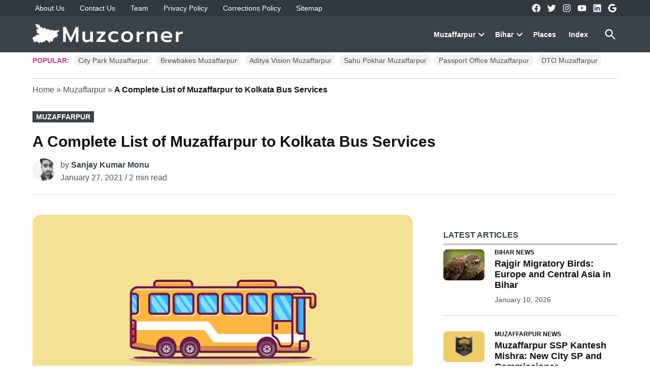

--- FILE ---
content_type: text/html; charset=UTF-8
request_url: https://www.muzcorner.in/2021/01/muzaffarpur-to-kolkata-bus-services.html
body_size: 18364
content:
<!doctype html><html lang="en-US"><head><script data-no-optimize="1" type="6ff8c0d1172b37e741b02906-text/javascript">var litespeed_docref=sessionStorage.getItem("litespeed_docref");litespeed_docref&&(Object.defineProperty(document,"referrer",{get:function(){return litespeed_docref}}),sessionStorage.removeItem("litespeed_docref"));</script> <meta charset="UTF-8" /><meta name="viewport" content="width=device-width, initial-scale=1" /><link rel="profile" href="https://gmpg.org/xfn/11" /> <script async type="6ff8c0d1172b37e741b02906-application/javascript" src="https://news.google.com/swg/js/v1/swg-basic.js"></script> <meta name='robots' content='index, follow, max-image-preview:large, max-snippet:-1, max-video-preview:-1' /><meta name="keywords" content=""><title>Muzaffarpur to Kolkata Bus Services: A Complete List</title><meta name="description" content="Confused of finding out bus services in between Muzaffarpur and Kolkata, you do not need to because this article sorts the same in detail." /><link rel="canonical" href="https://www.muzcorner.in/2021/01/muzaffarpur-to-kolkata-bus-services.html" /><meta property="og:locale" content="en_US" /><meta property="og:type" content="article" /><meta property="og:title" content="A Complete List of Muzaffarpur to Kolkata Bus Services" /><meta property="og:description" content="Confused of finding out bus services in between Muzaffarpur and Kolkata, you do not need to because this article sorts the same in detail." /><meta property="og:url" content="https://www.muzcorner.in/2021/01/muzaffarpur-to-kolkata-bus-services.html" /><meta property="og:site_name" content="Muzcorner" /><meta property="article:publisher" content="https://www.facebook.com/muzcorner" /><meta property="article:author" content="https://www.facebook.com/sanjaykumarmonu" /><meta property="article:published_time" content="2021-01-27T13:57:11+00:00" /><meta property="article:modified_time" content="2021-01-27T13:57:18+00:00" /><meta property="og:image" content="https://i0.wp.com/www.www.muzcorner.in/wp-content/uploads/2021/01/Muzaffarpur-to-Kolkata-Bus-Services.png?fit=1200%2C675&ssl=1" /><meta property="og:image:width" content="1200" /><meta property="og:image:height" content="675" /><meta property="og:image:type" content="image/png" /><meta name="author" content="Sanjay Kumar Monu" /><meta name="twitter:card" content="summary_large_image" /><meta name="twitter:creator" content="@sanjaykumarmonu" /><meta name="twitter:site" content="@muzcorner" /><meta name="twitter:label1" content="Written by" /><meta name="twitter:data1" content="Sanjay Kumar Monu" /><meta name="twitter:label2" content="Est. reading time" /><meta name="twitter:data2" content="2 minutes" /> <script type="application/ld+json" class="yoast-schema-graph">{"@context":"https://schema.org","@graph":[{"@type":"Article","@id":"https://www.muzcorner.in/2021/01/muzaffarpur-to-kolkata-bus-services.html#article","isPartOf":{"@id":"https://www.muzcorner.in/2021/01/muzaffarpur-to-kolkata-bus-services.html"},"author":{"name":"Sanjay Kumar Monu","@id":"https://www.muzcorner.in/#/schema/person/93e4ab507f4a137a9e6b75d9f6da0622"},"headline":"A Complete List of Muzaffarpur to Kolkata Bus Services","datePublished":"2021-01-27T13:57:11+00:00","dateModified":"2021-01-27T13:57:18+00:00","mainEntityOfPage":{"@id":"https://www.muzcorner.in/2021/01/muzaffarpur-to-kolkata-bus-services.html"},"wordCount":460,"commentCount":0,"publisher":{"@id":"https://www.muzcorner.in/#organization"},"image":{"@id":"https://www.muzcorner.in/2021/01/muzaffarpur-to-kolkata-bus-services.html#primaryimage"},"thumbnailUrl":"https://www.muzcorner.in/wp-content/uploads/2021/01/Muzaffarpur-to-Kolkata-Bus-Services.png","keywords":["Bus","Kolkata","Muzaffarpur"],"articleSection":["Muzaffarpur"],"inLanguage":"en-US","potentialAction":[{"@type":"CommentAction","name":"Comment","target":["https://www.muzcorner.in/2021/01/muzaffarpur-to-kolkata-bus-services.html#respond"]}],"copyrightYear":"2021","copyrightHolder":{"@id":"https://www.muzcorner.in/#organization"}},{"@type":"WebPage","@id":"https://www.muzcorner.in/2021/01/muzaffarpur-to-kolkata-bus-services.html","url":"https://www.muzcorner.in/2021/01/muzaffarpur-to-kolkata-bus-services.html","name":"Muzaffarpur to Kolkata Bus Services: A Complete List","isPartOf":{"@id":"https://www.muzcorner.in/#website"},"primaryImageOfPage":{"@id":"https://www.muzcorner.in/2021/01/muzaffarpur-to-kolkata-bus-services.html#primaryimage"},"image":{"@id":"https://www.muzcorner.in/2021/01/muzaffarpur-to-kolkata-bus-services.html#primaryimage"},"thumbnailUrl":"https://www.muzcorner.in/wp-content/uploads/2021/01/Muzaffarpur-to-Kolkata-Bus-Services.png","datePublished":"2021-01-27T13:57:11+00:00","dateModified":"2021-01-27T13:57:18+00:00","description":"Confused of finding out bus services in between Muzaffarpur and Kolkata, you do not need to because this article sorts the same in detail.","breadcrumb":{"@id":"https://www.muzcorner.in/2021/01/muzaffarpur-to-kolkata-bus-services.html#breadcrumb"},"inLanguage":"en-US","potentialAction":[{"@type":"ReadAction","target":["https://www.muzcorner.in/2021/01/muzaffarpur-to-kolkata-bus-services.html"]}]},{"@type":"ImageObject","inLanguage":"en-US","@id":"https://www.muzcorner.in/2021/01/muzaffarpur-to-kolkata-bus-services.html#primaryimage","url":"https://www.muzcorner.in/wp-content/uploads/2021/01/Muzaffarpur-to-Kolkata-Bus-Services.png","contentUrl":"https://www.muzcorner.in/wp-content/uploads/2021/01/Muzaffarpur-to-Kolkata-Bus-Services.png","width":1200,"height":675,"caption":"Muzaffarpur to Kolkata Bus Services"},{"@type":"BreadcrumbList","@id":"https://www.muzcorner.in/2021/01/muzaffarpur-to-kolkata-bus-services.html#breadcrumb","itemListElement":[{"@type":"ListItem","position":1,"name":"Home","item":"https://www.muzcorner.in/"},{"@type":"ListItem","position":2,"name":"Muzaffarpur","item":"https://www.muzcorner.in/category/muzaffarpur"},{"@type":"ListItem","position":3,"name":"A Complete List of Muzaffarpur to Kolkata Bus Services"}]},{"@type":"WebSite","@id":"https://www.muzcorner.in/#website","url":"https://www.muzcorner.in/","name":"Muzcorner","description":"Muzaffarpur News and Blog Portal","publisher":{"@id":"https://www.muzcorner.in/#organization"},"potentialAction":[{"@type":"SearchAction","target":{"@type":"EntryPoint","urlTemplate":"https://www.muzcorner.in/?s={search_term_string}"},"query-input":{"@type":"PropertyValueSpecification","valueRequired":true,"valueName":"search_term_string"}}],"inLanguage":"en-US"},{"@type":["Organization","Place","NewsMediaOrganization"],"@id":"https://www.muzcorner.in/#organization","name":"Muzcorner","url":"https://www.muzcorner.in/","logo":{"@id":"https://www.muzcorner.in/2021/01/muzaffarpur-to-kolkata-bus-services.html#local-main-organization-logo"},"image":{"@id":"https://www.muzcorner.in/2021/01/muzaffarpur-to-kolkata-bus-services.html#local-main-organization-logo"},"sameAs":["https://www.facebook.com/muzcorner","https://x.com/muzcorner","https://www.instagram.com/muzcorner","https://www.linkedin.com/company/muzcorner/"],"description":"Muzcorner is the Muzaffarpur News and Blog Portal where you find the day-to-day Articles and News about Muzaffarpur City and Bihar.","legalName":"Muzcorner","foundingDate":"2018-07-31","numberOfEmployees":{"@type":"QuantitativeValue","minValue":"1","maxValue":"10"},"correctionsPolicy":"https://www.muzcorner.in/corrections-policy","address":{"@id":"https://www.muzcorner.in/2021/01/muzaffarpur-to-kolkata-bus-services.html#local-main-place-address"},"geo":{"@type":"GeoCoordinates","latitude":"26.146673741787563","longitude":"85.37281002826639"},"telephone":["+918789794385"],"openingHoursSpecification":[{"@type":"OpeningHoursSpecification","dayOfWeek":["Monday","Tuesday","Wednesday","Thursday","Friday"],"opens":"10:00","closes":"17:00"},{"@type":"OpeningHoursSpecification","dayOfWeek":["Saturday","Sunday"],"opens":"00:00","closes":"00:00"}],"email":"cornermuz@gmail.com","areaServed":"Muzaffarpur"},{"@type":"Person","@id":"https://www.muzcorner.in/#/schema/person/93e4ab507f4a137a9e6b75d9f6da0622","name":"Sanjay Kumar Monu","image":{"@type":"ImageObject","inLanguage":"en-US","@id":"https://www.muzcorner.in/#/schema/person/image/","url":"https://www.muzcorner.in/wp-content/litespeed/avatar/cf19d94c4ecce4f02bbfaec99b394a28.jpg?ver=1768416127","contentUrl":"https://www.muzcorner.in/wp-content/litespeed/avatar/cf19d94c4ecce4f02bbfaec99b394a28.jpg?ver=1768416127","caption":"Sanjay Kumar Monu"},"description":"A native to Muzaffarpur, writting productive things about Bihar from past 8 years.","sameAs":["https://wwww.muzcorner.in","https://www.facebook.com/sanjaykumarmonu","https://www.Instagram.com/sanjaykumarmonu","https://www.linkedin.com/in/sanjay-kumar-monu/","https://x.com/sanjaykumarmonu"],"honorificPrefix":"Mr","honorificSuffix":"B.Tech","birthDate":"1994-12-21","gender":"male","knowsAbout":["Search Engine Optimization","SEO","Digital Marketing"],"knowsLanguage":["English","Hindi"],"jobTitle":"Search Engine Optimization Manager","url":"https://www.muzcorner.in/author/sanjay-kumar-monu"},{"@type":"PostalAddress","@id":"https://www.muzcorner.in/2021/01/muzaffarpur-to-kolkata-bus-services.html#local-main-place-address","streetAddress":"Harpur Lahouri, Ward No.12, Bandh Road, Near Madeena Masjid","addressLocality":"Muzaffarpur","postalCode":"842003","addressRegion":"Bihar","addressCountry":"IN"},{"@type":"ImageObject","inLanguage":"en-US","@id":"https://www.muzcorner.in/2021/01/muzaffarpur-to-kolkata-bus-services.html#local-main-organization-logo","url":"https://www.muzcorner.in/wp-content/uploads/2019/07/muzcorner-logo-60060.png","contentUrl":"https://www.muzcorner.in/wp-content/uploads/2019/07/muzcorner-logo-60060.png","width":600,"height":60,"caption":"Muzcorner"}]}</script> <meta name="geo.placename" content="Muzaffarpur" /><meta name="geo.position" content="26.146673741787563;85.37281002826639" /><meta name="geo.region" content="India" /><link rel='dns-prefetch' href='//fonts.googleapis.com' /><link rel="alternate" type="application/rss+xml" title="Muzcorner &raquo; Feed" href="https://www.muzcorner.in/feed" /><link rel="alternate" type="application/rss+xml" title="Muzcorner &raquo; Comments Feed" href="https://www.muzcorner.in/comments/feed" /><link rel="alternate" type="application/rss+xml" title="Muzcorner &raquo; A Complete List of Muzaffarpur to Kolkata Bus Services Comments Feed" href="https://www.muzcorner.in/2021/01/muzaffarpur-to-kolkata-bus-services.html/feed" /><link rel="alternate" title="oEmbed (JSON)" type="application/json+oembed" href="https://www.muzcorner.in/wp-json/oembed/1.0/embed?url=https%3A%2F%2Fwww.muzcorner.in%2F2021%2F01%2Fmuzaffarpur-to-kolkata-bus-services.html" /><link rel="alternate" title="oEmbed (XML)" type="text/xml+oembed" href="https://www.muzcorner.in/wp-json/oembed/1.0/embed?url=https%3A%2F%2Fwww.muzcorner.in%2F2021%2F01%2Fmuzaffarpur-to-kolkata-bus-services.html&#038;format=xml" /><link data-optimized="2" rel="stylesheet" href="https://www.muzcorner.in/wp-content/litespeed/css/56a64214a2f55ba190e08b75f15ef82a.css?ver=22ea9" /><link rel="preload" as="image" href="https://www.muzcorner.in/wp-content/uploads/2023/03/Muzcorner-White.png.webp"><link rel="preload" as="image" href="https://www.muzcorner.in/wp-content/uploads/2021/01/Muzaffarpur-to-Kolkata-Bus-Services.png.webp"> <script type="litespeed/javascript" data-src="https://www.muzcorner.in/wp-includes/js/jquery/jquery.min.js" id="jquery-core-js"></script> <link rel="https://api.w.org/" href="https://www.muzcorner.in/wp-json/" /><link rel="alternate" title="JSON" type="application/json" href="https://www.muzcorner.in/wp-json/wp/v2/posts/3720" /><link rel="EditURI" type="application/rsd+xml" title="RSD" href="https://www.muzcorner.in/xmlrpc.php?rsd" /><meta name="generator" content="WordPress 6.9" /><link rel='shortlink' href='https://www.muzcorner.in/?p=3720' />
 <script type="litespeed/javascript" data-src="https://www.googletagmanager.com/gtag/js?id=G-Y2KGHJ2QQJ"></script> <script type="litespeed/javascript">window.dataLayer=window.dataLayer||[];function gtag(){dataLayer.push(arguments)}
gtag('js',new Date());gtag('config','G-Y2KGHJ2QQJ')</script> <script type="litespeed/javascript" data-src="https://pagead2.googlesyndication.com/pagead/js/adsbygoogle.js?client=ca-pub-9770631766601768"
     crossorigin="anonymous"></script> <link rel="manifest" href="https://www.muzcorner.in/wp-json/wp/v2/web-app-manifest"><meta name="theme-color" content="#fff"><meta name="apple-mobile-web-app-capable" content="yes"><meta name="mobile-web-app-capable" content="yes"><link rel="apple-touch-startup-image" href="https://www.muzcorner.in/wp-content/uploads/2021/12/cropped-Muzcorner-1000-192x192.png"><meta name="apple-mobile-web-app-title" content="Muzcorner"><meta name="application-name" content="Muzcorner"><link rel="icon" href="https://www.muzcorner.in/wp-content/uploads/2021/12/cropped-Muzcorner-1000-32x32.png" sizes="32x32" /><link rel="icon" href="https://www.muzcorner.in/wp-content/uploads/2021/12/cropped-Muzcorner-1000-192x192.png" sizes="192x192" /><link rel="apple-touch-icon" href="https://www.muzcorner.in/wp-content/uploads/2021/12/cropped-Muzcorner-1000-180x180.png" /><meta name="msapplication-TileImage" content="https://www.muzcorner.in/wp-content/uploads/2021/12/cropped-Muzcorner-1000-270x270.png" /></head><body class="wp-singular post-template-default single single-post postid-3720 single-format-standard wp-custom-logo wp-embed-responsive wp-theme-newspack-theme singular hide-homepage-title hide-site-tagline h-nsub h-sb h-ll h-sh h-cta has-highlight-menu has-sidebar cat-muzaffarpur primary-cat-muzaffarpur has-featured-image single-featured-image-default footer-logo-small newspack--font-loading" data-amp-auto-lightbox-disable><aside id="mobile-sidebar-fallback" class="mobile-sidebar">
<button class="mobile-menu-toggle">
<svg class="svg-icon" width="20" height="20" aria-hidden="true" role="img" xmlns="http://www.w3.org/2000/svg" viewBox="0 0 24 24"><path d="M19 6.41L17.59 5 12 10.59 6.41 5 5 6.41 10.59 12 5 17.59 6.41 19 12 13.41 17.59 19 19 17.59 13.41 12z" /><path d="M0 0h24v24H0z" fill="none" /></svg>			Close		</button><form role="search" method="get" class="search-form" action="https://www.muzcorner.in/">
<label for="search-form-1">
<span class="screen-reader-text">Search for:</span>
</label>
<input type="search" id="search-form-1" class="search-field" placeholder="Search &hellip;" value="" name="s" />
<button type="submit" class="search-submit">
<svg class="svg-icon" width="28" height="28" aria-hidden="true" role="img" xmlns="http://www.w3.org/2000/svg" viewBox="0 0 24 24"><path d="M15.5 14h-.79l-.28-.27C15.41 12.59 16 11.11 16 9.5 16 5.91 13.09 3 9.5 3S3 5.91 3 9.5 5.91 16 9.5 16c1.61 0 3.09-.59 4.23-1.57l.27.28v.79l5 4.99L20.49 19l-4.99-5zm-6 0C7.01 14 5 11.99 5 9.5S7.01 5 9.5 5 14 7.01 14 9.5 11.99 14 9.5 14z" /><path d="M0 0h24v24H0z" fill="none" /></svg>		<span class="screen-reader-text">
Search		</span>
</button></form><nav class="main-navigation nav1 dd-menu" aria-label="Top Menu" toolbar-target="site-navigation" toolbar="(min-width: 767px)"><ul id="menu-main-menu" class="main-menu"><li id="menu-item-3389" class="menu-item menu-item-type-custom menu-item-object-custom menu-item-has-children menu-item-3389"><a href="#">Muzaffarpur</a><button aria-expanded="false" class="submenu-expand" [class]="setState3389 ? 'submenu-expand open-dropdown' : 'submenu-expand'" [aria-expanded]="setState3389 ? 'true' : 'false'" on="tap:AMP.setState( { setState3389: !setState3389 } )" aria-haspopup="true" data-toggle-parent-id="toggle-3389">
<svg class="svg-icon" width="24" height="24" aria-hidden="true" role="img" focusable="false" xmlns="http://www.w3.org/2000/svg" viewBox="0 0 24 24"><path d="M7.41 8.59L12 13.17l4.59-4.58L18 10l-6 6-6-6 1.41-1.41z"></path><path fill="none" d="M0 0h24v24H0V0z"></path></svg>
<span class="screen-reader-text" [text]="setState3389 ? 'Close dropdown menu' : 'Open dropdown menu'">Open dropdown menu</span>
</button><ul class="sub-menu"><li id="menu-item-220" class="menu-item menu-item-type-taxonomy menu-item-object-category menu-item-220"><a href="https://www.muzcorner.in/category/muzaffarpur-news">Muzaffarpur News</a></li><li id="menu-item-222" class="menu-item menu-item-type-taxonomy menu-item-object-category current-post-ancestor current-menu-parent current-post-parent menu-item-222"><a href="https://www.muzcorner.in/category/muzaffarpur">Muzaffarpur Blog</a></li></ul></li><li id="menu-item-3388" class="menu-item menu-item-type-custom menu-item-object-custom menu-item-has-children menu-item-3388"><a href="#">Bihar</a><button aria-expanded="false" class="submenu-expand" [class]="setState3388 ? 'submenu-expand open-dropdown' : 'submenu-expand'" [aria-expanded]="setState3388 ? 'true' : 'false'" on="tap:AMP.setState( { setState3388: !setState3388 } )" aria-haspopup="true" data-toggle-parent-id="toggle-3388">
<svg class="svg-icon" width="24" height="24" aria-hidden="true" role="img" focusable="false" xmlns="http://www.w3.org/2000/svg" viewBox="0 0 24 24"><path d="M7.41 8.59L12 13.17l4.59-4.58L18 10l-6 6-6-6 1.41-1.41z"></path><path fill="none" d="M0 0h24v24H0V0z"></path></svg>
<span class="screen-reader-text" [text]="setState3388 ? 'Close dropdown menu' : 'Open dropdown menu'">Open dropdown menu</span>
</button><ul class="sub-menu"><li id="menu-item-219" class="menu-item menu-item-type-taxonomy menu-item-object-category menu-item-219"><a href="https://www.muzcorner.in/category/bihar-news">Bihar News</a></li><li id="menu-item-221" class="menu-item menu-item-type-taxonomy menu-item-object-category menu-item-221"><a href="https://www.muzcorner.in/category/bihar">Bihar Blog</a></li></ul></li><li id="menu-item-5890" class="menu-item menu-item-type-post_type_archive menu-item-object-newspack_lst_place menu-item-5890"><a href="https://www.muzcorner.in/listings/places">Places</a></li><li id="menu-item-6692" class="menu-item menu-item-type-post_type menu-item-object-page menu-item-6692"><a href="https://www.muzcorner.in/index">Index</a></li></ul></nav><nav class="secondary-menu nav2 dd-menu" aria-label="Secondary Menu" toolbar-target="secondary-nav-contain" toolbar="(min-width: 767px)"><ul id="menu-secondary-menu" class="secondary-menu"><li id="menu-item-745" class="menu-item menu-item-type-post_type menu-item-object-page menu-item-745"><a href="https://www.muzcorner.in/about-us">About Us</a></li><li id="menu-item-744" class="menu-item menu-item-type-post_type menu-item-object-page menu-item-744"><a href="https://www.muzcorner.in/contact-us">Contact Us</a></li><li id="menu-item-743" class="menu-item menu-item-type-post_type menu-item-object-page menu-item-743"><a href="https://www.muzcorner.in/team">Team</a></li><li id="menu-item-746" class="menu-item menu-item-type-post_type menu-item-object-page menu-item-privacy-policy menu-item-746"><a rel="privacy-policy" href="https://www.muzcorner.in/privacy-policy">Privacy Policy</a></li><li id="menu-item-2291" class="menu-item menu-item-type-post_type menu-item-object-page menu-item-2291"><a href="https://www.muzcorner.in/corrections-policy">Corrections Policy</a></li><li id="menu-item-4363" class="menu-item menu-item-type-custom menu-item-object-custom menu-item-4363"><a href="https://www.muzcorner.in/sitemap_index.xml">Sitemap</a></li></ul></nav><nav class="social-navigation" aria-label="Social Links Menu" toolbar="(min-width: 767px)" toolbar-target="social-nav-contain"><ul id="menu-social-menu" class="social-links-menu"><li id="menu-item-1060" class="menu-item menu-item-type-custom menu-item-object-custom menu-item-1060"><a href="https://www.facebook.com/muzcorner"><span class="screen-reader-text">Facebook</span><svg class="svg-icon" width="0" height="0" aria-hidden="true" role="img" viewBox="0 0 24 24" xmlns="http://www.w3.org/2000/svg"><path d="M12 2C6.5 2 2 6.5 2 12c0 5 3.7 9.1 8.4 9.9v-7H7.9V12h2.5V9.8c0-2.5 1.5-3.9 3.8-3.9 1.1 0 2.2.2 2.2.2v2.5h-1.3c-1.2 0-1.6.8-1.6 1.6V12h2.8l-.4 2.9h-2.3v7C18.3 21.1 22 17 22 12c0-5.5-4.5-10-10-10z"></path></svg></a></li><li id="menu-item-1061" class="menu-item menu-item-type-custom menu-item-object-custom menu-item-1061"><a href="https://twitter.com/muzcorner"><span class="screen-reader-text">Twitter</span><svg class="svg-icon" width="0" height="0" aria-hidden="true" role="img" viewBox="0 0 24 24" xmlns="http://www.w3.org/2000/svg"><path d="M22.23,5.924c-0.736,0.326-1.527,0.547-2.357,0.646c0.847-0.508,1.498-1.312,1.804-2.27 c-0.793,0.47-1.671,0.812-2.606,0.996C18.324,4.498,17.257,4,16.077,4c-2.266,0-4.103,1.837-4.103,4.103 c0,0.322,0.036,0.635,0.106,0.935C8.67,8.867,5.647,7.234,3.623,4.751C3.27,5.357,3.067,6.062,3.067,6.814 c0,1.424,0.724,2.679,1.825,3.415c-0.673-0.021-1.305-0.206-1.859-0.513c0,0.017,0,0.034,0,0.052c0,1.988,1.414,3.647,3.292,4.023 c-0.344,0.094-0.707,0.144-1.081,0.144c-0.264,0-0.521-0.026-0.772-0.074c0.522,1.63,2.038,2.816,3.833,2.85 c-1.404,1.1-3.174,1.756-5.096,1.756c-0.331,0-0.658-0.019-0.979-0.057c1.816,1.164,3.973,1.843,6.29,1.843 c7.547,0,11.675-6.252,11.675-11.675c0-0.178-0.004-0.355-0.012-0.531C20.985,7.47,21.68,6.747,22.23,5.924z"></path></svg></a></li><li id="menu-item-1062" class="menu-item menu-item-type-custom menu-item-object-custom menu-item-1062"><a href="https://www.instagram.com/muzcorner"><span class="screen-reader-text">Instagram</span><svg class="svg-icon" width="0" height="0" aria-hidden="true" role="img" viewBox="0 0 24 24" xmlns="http://www.w3.org/2000/svg"><path d="M12,4.622c2.403,0,2.688,0.009,3.637,0.052c0.877,0.04,1.354,0.187,1.671,0.31c0.42,0.163,0.72,0.358,1.035,0.673 c0.315,0.315,0.51,0.615,0.673,1.035c0.123,0.317,0.27,0.794,0.31,1.671c0.043,0.949,0.052,1.234,0.052,3.637 s-0.009,2.688-0.052,3.637c-0.04,0.877-0.187,1.354-0.31,1.671c-0.163,0.42-0.358,0.72-0.673,1.035 c-0.315,0.315-0.615,0.51-1.035,0.673c-0.317,0.123-0.794,0.27-1.671,0.31c-0.949,0.043-1.233,0.052-3.637,0.052 s-2.688-0.009-3.637-0.052c-0.877-0.04-1.354-0.187-1.671-0.31c-0.42-0.163-0.72-0.358-1.035-0.673 c-0.315-0.315-0.51-0.615-0.673-1.035c-0.123-0.317-0.27-0.794-0.31-1.671C4.631,14.688,4.622,14.403,4.622,12 s0.009-2.688,0.052-3.637c0.04-0.877,0.187-1.354,0.31-1.671c0.163-0.42,0.358-0.72,0.673-1.035 c0.315-0.315,0.615-0.51,1.035-0.673c0.317-0.123,0.794-0.27,1.671-0.31C9.312,4.631,9.597,4.622,12,4.622 M12,3 C9.556,3,9.249,3.01,8.289,3.054C7.331,3.098,6.677,3.25,6.105,3.472C5.513,3.702,5.011,4.01,4.511,4.511 c-0.5,0.5-0.808,1.002-1.038,1.594C3.25,6.677,3.098,7.331,3.054,8.289C3.01,9.249,3,9.556,3,12c0,2.444,0.01,2.751,0.054,3.711 c0.044,0.958,0.196,1.612,0.418,2.185c0.23,0.592,0.538,1.094,1.038,1.594c0.5,0.5,1.002,0.808,1.594,1.038 c0.572,0.222,1.227,0.375,2.185,0.418C9.249,20.99,9.556,21,12,21s2.751-0.01,3.711-0.054c0.958-0.044,1.612-0.196,2.185-0.418 c0.592-0.23,1.094-0.538,1.594-1.038c0.5-0.5,0.808-1.002,1.038-1.594c0.222-0.572,0.375-1.227,0.418-2.185 C20.99,14.751,21,14.444,21,12s-0.01-2.751-0.054-3.711c-0.044-0.958-0.196-1.612-0.418-2.185c-0.23-0.592-0.538-1.094-1.038-1.594 c-0.5-0.5-1.002-0.808-1.594-1.038c-0.572-0.222-1.227-0.375-2.185-0.418C14.751,3.01,14.444,3,12,3L12,3z M12,7.378 c-2.552,0-4.622,2.069-4.622,4.622S9.448,16.622,12,16.622s4.622-2.069,4.622-4.622S14.552,7.378,12,7.378z M12,15 c-1.657,0-3-1.343-3-3s1.343-3,3-3s3,1.343,3,3S13.657,15,12,15z M16.804,6.116c-0.596,0-1.08,0.484-1.08,1.08 s0.484,1.08,1.08,1.08c0.596,0,1.08-0.484,1.08-1.08S17.401,6.116,16.804,6.116z"></path></svg></a></li><li id="menu-item-2666" class="menu-item menu-item-type-custom menu-item-object-custom menu-item-2666"><a href="https://www.youtube.com/channel/UC_-zX2yRxUbd3ujGf7PNL9w"><span class="screen-reader-text">YouTube</span><svg class="svg-icon" width="0" height="0" aria-hidden="true" role="img" viewBox="0 0 24 24" xmlns="http://www.w3.org/2000/svg"><path d="M21.8,8.001c0,0-0.195-1.378-0.795-1.985c-0.76-0.797-1.613-0.801-2.004-0.847c-2.799-0.202-6.997-0.202-6.997-0.202 h-0.009c0,0-4.198,0-6.997,0.202C4.608,5.216,3.756,5.22,2.995,6.016C2.395,6.623,2.2,8.001,2.2,8.001S2,9.62,2,11.238v1.517 c0,1.618,0.2,3.237,0.2,3.237s0.195,1.378,0.795,1.985c0.761,0.797,1.76,0.771,2.205,0.855c1.6,0.153,6.8,0.201,6.8,0.201 s4.203-0.006,7.001-0.209c0.391-0.047,1.243-0.051,2.004-0.847c0.6-0.607,0.795-1.985,0.795-1.985s0.2-1.618,0.2-3.237v-1.517 C22,9.62,21.8,8.001,21.8,8.001z M9.935,14.594l-0.001-5.62l5.404,2.82L9.935,14.594z"></path></svg></a></li><li id="menu-item-4835" class="menu-item menu-item-type-custom menu-item-object-custom menu-item-4835"><a href="https://www.linkedin.com/company/muzcorner"><span class="screen-reader-text">Linkedin</span><svg class="svg-icon" width="0" height="0" aria-hidden="true" role="img" viewBox="0 0 24 24" xmlns="http://www.w3.org/2000/svg"><path d="M19.7,3H4.3C3.582,3,3,3.582,3,4.3v15.4C3,20.418,3.582,21,4.3,21h15.4c0.718,0,1.3-0.582,1.3-1.3V4.3 C21,3.582,20.418,3,19.7,3z M8.339,18.338H5.667v-8.59h2.672V18.338z M7.004,8.574c-0.857,0-1.549-0.694-1.549-1.548 c0-0.855,0.691-1.548,1.549-1.548c0.854,0,1.547,0.694,1.547,1.548C8.551,7.881,7.858,8.574,7.004,8.574z M18.339,18.338h-2.669 v-4.177c0-0.996-0.017-2.278-1.387-2.278c-1.389,0-1.601,1.086-1.601,2.206v4.249h-2.667v-8.59h2.559v1.174h0.037 c0.356-0.675,1.227-1.387,2.526-1.387c2.703,0,3.203,1.779,3.203,4.092V18.338z"></path></svg></a></li><li id="menu-item-2667" class="menu-item menu-item-type-custom menu-item-object-custom menu-item-2667"><a href="https://news.google.com/publications/CAAiEO-BejC1vbHjDxJpmZusLl0qFAgKIhDvgXowtb2x4w8SaZmbrC5d?hl=en-IN&#038;gl=IN&#038;ceid=IN%3Aen"><span class="screen-reader-text">Google</span><svg class="svg-icon" width="0" height="0" aria-hidden="true" role="img" viewBox="0 0 24 24" xmlns="http://www.w3.org/2000/svg"><path d="M12.02,10.18v3.72v0.01h5.51c-0.26,1.57-1.67,4.22-5.5,4.22c-3.31,0-6.01-2.75-6.01-6.12s2.7-6.12,6.01-6.12 c1.87,0,3.13,0.8,3.85,1.48l2.84-2.76C16.99,2.99,14.73,2,12.03,2c-5.52,0-10,4.48-10,10s4.48,10,10,10c5.77,0,9.6-4.06,9.6-9.77 c0-0.83-0.11-1.42-0.25-2.05H12.02z"></path></svg></a></li></ul></nav></aside><aside id="desktop-sidebar-fallback" class="desktop-sidebar dir-left">
<button class="desktop-menu-toggle">
<svg class="svg-icon" width="20" height="20" aria-hidden="true" role="img" xmlns="http://www.w3.org/2000/svg" viewBox="0 0 24 24"><path d="M19 6.41L17.59 5 12 10.59 6.41 5 5 6.41 10.59 12 5 17.59 6.41 19 12 13.41 17.59 19 19 17.59 13.41 12z" /><path d="M0 0h24v24H0z" fill="none" /></svg>			Close		</button></aside><div id="page" class="site">
<a class="skip-link screen-reader-text" href="#main">Skip to content</a><header id="masthead" class="site-header hide-header-search" [class]="searchVisible ? 'show-header-search site-header ' : 'hide-header-search site-header'"><div class="top-header-contain desktop-only"><div class="wrapper"><div id="secondary-nav-contain"><nav class="secondary-menu nav2 dd-menu" aria-label="Secondary Menu" toolbar-target="secondary-nav-contain" toolbar="(min-width: 767px)"><ul id="menu-secondary-menu-1" class="secondary-menu"><li class="menu-item menu-item-type-post_type menu-item-object-page menu-item-745"><a href="https://www.muzcorner.in/about-us">About Us</a></li><li class="menu-item menu-item-type-post_type menu-item-object-page menu-item-744"><a href="https://www.muzcorner.in/contact-us">Contact Us</a></li><li class="menu-item menu-item-type-post_type menu-item-object-page menu-item-743"><a href="https://www.muzcorner.in/team">Team</a></li><li class="menu-item menu-item-type-post_type menu-item-object-page menu-item-privacy-policy menu-item-746"><a rel="privacy-policy" href="https://www.muzcorner.in/privacy-policy">Privacy Policy</a></li><li class="menu-item menu-item-type-post_type menu-item-object-page menu-item-2291"><a href="https://www.muzcorner.in/corrections-policy">Corrections Policy</a></li><li class="menu-item menu-item-type-custom menu-item-object-custom menu-item-4363"><a href="https://www.muzcorner.in/sitemap_index.xml">Sitemap</a></li></ul></nav></div><div id="social-nav-contain"><nav class="social-navigation" aria-label="Social Links Menu" toolbar="(min-width: 767px)" toolbar-target="social-nav-contain"><ul id="menu-social-menu-1" class="social-links-menu"><li class="menu-item menu-item-type-custom menu-item-object-custom menu-item-1060"><a href="https://www.facebook.com/muzcorner"><span class="screen-reader-text">Facebook</span><svg class="svg-icon" width="0" height="0" aria-hidden="true" role="img" viewBox="0 0 24 24" xmlns="http://www.w3.org/2000/svg"><path d="M12 2C6.5 2 2 6.5 2 12c0 5 3.7 9.1 8.4 9.9v-7H7.9V12h2.5V9.8c0-2.5 1.5-3.9 3.8-3.9 1.1 0 2.2.2 2.2.2v2.5h-1.3c-1.2 0-1.6.8-1.6 1.6V12h2.8l-.4 2.9h-2.3v7C18.3 21.1 22 17 22 12c0-5.5-4.5-10-10-10z"></path></svg></a></li><li class="menu-item menu-item-type-custom menu-item-object-custom menu-item-1061"><a href="https://twitter.com/muzcorner"><span class="screen-reader-text">Twitter</span><svg class="svg-icon" width="0" height="0" aria-hidden="true" role="img" viewBox="0 0 24 24" xmlns="http://www.w3.org/2000/svg"><path d="M22.23,5.924c-0.736,0.326-1.527,0.547-2.357,0.646c0.847-0.508,1.498-1.312,1.804-2.27 c-0.793,0.47-1.671,0.812-2.606,0.996C18.324,4.498,17.257,4,16.077,4c-2.266,0-4.103,1.837-4.103,4.103 c0,0.322,0.036,0.635,0.106,0.935C8.67,8.867,5.647,7.234,3.623,4.751C3.27,5.357,3.067,6.062,3.067,6.814 c0,1.424,0.724,2.679,1.825,3.415c-0.673-0.021-1.305-0.206-1.859-0.513c0,0.017,0,0.034,0,0.052c0,1.988,1.414,3.647,3.292,4.023 c-0.344,0.094-0.707,0.144-1.081,0.144c-0.264,0-0.521-0.026-0.772-0.074c0.522,1.63,2.038,2.816,3.833,2.85 c-1.404,1.1-3.174,1.756-5.096,1.756c-0.331,0-0.658-0.019-0.979-0.057c1.816,1.164,3.973,1.843,6.29,1.843 c7.547,0,11.675-6.252,11.675-11.675c0-0.178-0.004-0.355-0.012-0.531C20.985,7.47,21.68,6.747,22.23,5.924z"></path></svg></a></li><li class="menu-item menu-item-type-custom menu-item-object-custom menu-item-1062"><a href="https://www.instagram.com/muzcorner"><span class="screen-reader-text">Instagram</span><svg class="svg-icon" width="0" height="0" aria-hidden="true" role="img" viewBox="0 0 24 24" xmlns="http://www.w3.org/2000/svg"><path d="M12,4.622c2.403,0,2.688,0.009,3.637,0.052c0.877,0.04,1.354,0.187,1.671,0.31c0.42,0.163,0.72,0.358,1.035,0.673 c0.315,0.315,0.51,0.615,0.673,1.035c0.123,0.317,0.27,0.794,0.31,1.671c0.043,0.949,0.052,1.234,0.052,3.637 s-0.009,2.688-0.052,3.637c-0.04,0.877-0.187,1.354-0.31,1.671c-0.163,0.42-0.358,0.72-0.673,1.035 c-0.315,0.315-0.615,0.51-1.035,0.673c-0.317,0.123-0.794,0.27-1.671,0.31c-0.949,0.043-1.233,0.052-3.637,0.052 s-2.688-0.009-3.637-0.052c-0.877-0.04-1.354-0.187-1.671-0.31c-0.42-0.163-0.72-0.358-1.035-0.673 c-0.315-0.315-0.51-0.615-0.673-1.035c-0.123-0.317-0.27-0.794-0.31-1.671C4.631,14.688,4.622,14.403,4.622,12 s0.009-2.688,0.052-3.637c0.04-0.877,0.187-1.354,0.31-1.671c0.163-0.42,0.358-0.72,0.673-1.035 c0.315-0.315,0.615-0.51,1.035-0.673c0.317-0.123,0.794-0.27,1.671-0.31C9.312,4.631,9.597,4.622,12,4.622 M12,3 C9.556,3,9.249,3.01,8.289,3.054C7.331,3.098,6.677,3.25,6.105,3.472C5.513,3.702,5.011,4.01,4.511,4.511 c-0.5,0.5-0.808,1.002-1.038,1.594C3.25,6.677,3.098,7.331,3.054,8.289C3.01,9.249,3,9.556,3,12c0,2.444,0.01,2.751,0.054,3.711 c0.044,0.958,0.196,1.612,0.418,2.185c0.23,0.592,0.538,1.094,1.038,1.594c0.5,0.5,1.002,0.808,1.594,1.038 c0.572,0.222,1.227,0.375,2.185,0.418C9.249,20.99,9.556,21,12,21s2.751-0.01,3.711-0.054c0.958-0.044,1.612-0.196,2.185-0.418 c0.592-0.23,1.094-0.538,1.594-1.038c0.5-0.5,0.808-1.002,1.038-1.594c0.222-0.572,0.375-1.227,0.418-2.185 C20.99,14.751,21,14.444,21,12s-0.01-2.751-0.054-3.711c-0.044-0.958-0.196-1.612-0.418-2.185c-0.23-0.592-0.538-1.094-1.038-1.594 c-0.5-0.5-1.002-0.808-1.594-1.038c-0.572-0.222-1.227-0.375-2.185-0.418C14.751,3.01,14.444,3,12,3L12,3z M12,7.378 c-2.552,0-4.622,2.069-4.622,4.622S9.448,16.622,12,16.622s4.622-2.069,4.622-4.622S14.552,7.378,12,7.378z M12,15 c-1.657,0-3-1.343-3-3s1.343-3,3-3s3,1.343,3,3S13.657,15,12,15z M16.804,6.116c-0.596,0-1.08,0.484-1.08,1.08 s0.484,1.08,1.08,1.08c0.596,0,1.08-0.484,1.08-1.08S17.401,6.116,16.804,6.116z"></path></svg></a></li><li class="menu-item menu-item-type-custom menu-item-object-custom menu-item-2666"><a href="https://www.youtube.com/channel/UC_-zX2yRxUbd3ujGf7PNL9w"><span class="screen-reader-text">YouTube</span><svg class="svg-icon" width="0" height="0" aria-hidden="true" role="img" viewBox="0 0 24 24" xmlns="http://www.w3.org/2000/svg"><path d="M21.8,8.001c0,0-0.195-1.378-0.795-1.985c-0.76-0.797-1.613-0.801-2.004-0.847c-2.799-0.202-6.997-0.202-6.997-0.202 h-0.009c0,0-4.198,0-6.997,0.202C4.608,5.216,3.756,5.22,2.995,6.016C2.395,6.623,2.2,8.001,2.2,8.001S2,9.62,2,11.238v1.517 c0,1.618,0.2,3.237,0.2,3.237s0.195,1.378,0.795,1.985c0.761,0.797,1.76,0.771,2.205,0.855c1.6,0.153,6.8,0.201,6.8,0.201 s4.203-0.006,7.001-0.209c0.391-0.047,1.243-0.051,2.004-0.847c0.6-0.607,0.795-1.985,0.795-1.985s0.2-1.618,0.2-3.237v-1.517 C22,9.62,21.8,8.001,21.8,8.001z M9.935,14.594l-0.001-5.62l5.404,2.82L9.935,14.594z"></path></svg></a></li><li class="menu-item menu-item-type-custom menu-item-object-custom menu-item-4835"><a href="https://www.linkedin.com/company/muzcorner"><span class="screen-reader-text">Linkedin</span><svg class="svg-icon" width="0" height="0" aria-hidden="true" role="img" viewBox="0 0 24 24" xmlns="http://www.w3.org/2000/svg"><path d="M19.7,3H4.3C3.582,3,3,3.582,3,4.3v15.4C3,20.418,3.582,21,4.3,21h15.4c0.718,0,1.3-0.582,1.3-1.3V4.3 C21,3.582,20.418,3,19.7,3z M8.339,18.338H5.667v-8.59h2.672V18.338z M7.004,8.574c-0.857,0-1.549-0.694-1.549-1.548 c0-0.855,0.691-1.548,1.549-1.548c0.854,0,1.547,0.694,1.547,1.548C8.551,7.881,7.858,8.574,7.004,8.574z M18.339,18.338h-2.669 v-4.177c0-0.996-0.017-2.278-1.387-2.278c-1.389,0-1.601,1.086-1.601,2.206v4.249h-2.667v-8.59h2.559v1.174h0.037 c0.356-0.675,1.227-1.387,2.526-1.387c2.703,0,3.203,1.779,3.203,4.092V18.338z"></path></svg></a></li><li class="menu-item menu-item-type-custom menu-item-object-custom menu-item-2667"><a href="https://news.google.com/publications/CAAiEO-BejC1vbHjDxJpmZusLl0qFAgKIhDvgXowtb2x4w8SaZmbrC5d?hl=en-IN&#038;gl=IN&#038;ceid=IN%3Aen"><span class="screen-reader-text">Google</span><svg class="svg-icon" width="0" height="0" aria-hidden="true" role="img" viewBox="0 0 24 24" xmlns="http://www.w3.org/2000/svg"><path d="M12.02,10.18v3.72v0.01h5.51c-0.26,1.57-1.67,4.22-5.5,4.22c-3.31,0-6.01-2.75-6.01-6.12s2.7-6.12,6.01-6.12 c1.87,0,3.13,0.8,3.85,1.48l2.84-2.76C16.99,2.99,14.73,2,12.03,2c-5.52,0-10,4.48-10,10s4.48,10,10,10c5.77,0,9.6-4.06,9.6-9.77 c0-0.83-0.11-1.42-0.25-2.05H12.02z"></path></svg></a></li></ul></nav></div></div></div><div class="middle-header-contain"><div class="wrapper"><div class="site-branding">
<a href="https://www.muzcorner.in/" class="custom-logo-link" rel="home"><img width="1334" height="216" src="https://www.muzcorner.in/wp-content/uploads/2023/03/Muzcorner-White.png.webp" class="custom-logo" alt="Muzcorner" decoding="sync" fetchpriority="high" srcset="https://www.muzcorner.in/wp-content/uploads/2023/03/Muzcorner-White.png.webp 1334w, https://www.muzcorner.in/wp-content/uploads/2023/03/Muzcorner-White-300x49.png.webp 300w, https://www.muzcorner.in/wp-content/uploads/2023/03/Muzcorner-White-1024x166.png.webp 1024w, https://www.muzcorner.in/wp-content/uploads/2023/03/Muzcorner-White-768x124.png.webp 768w, https://www.muzcorner.in/wp-content/uploads/2023/03/Muzcorner-White-1200x194.png.webp 1200w, https://www.muzcorner.in/wp-content/uploads/2023/03/Muzcorner-White-400x65.png.webp 400w" sizes="(max-width: 1334px) 100vw, 1334px"/></a><div class="site-identity"><p class="site-title"><a href="https://www.muzcorner.in/" rel="home">Muzcorner</a></p><p class="site-description">
Muzaffarpur News and Blog Portal</p></div></div><div class="nav-wrapper desktop-only"><div id="site-navigation"><nav class="main-navigation nav1 dd-menu" aria-label="Top Menu" toolbar-target="site-navigation" toolbar="(min-width: 767px)"><ul id="menu-main-menu-1" class="main-menu"><li class="menu-item menu-item-type-custom menu-item-object-custom menu-item-has-children menu-item-3389"><a href="#">Muzaffarpur</a><button aria-expanded="false" class="submenu-expand" [class]="setState3389 ? 'submenu-expand open-dropdown' : 'submenu-expand'" [aria-expanded]="setState3389 ? 'true' : 'false'" on="tap:AMP.setState( { setState3389: !setState3389 } )" aria-haspopup="true" data-toggle-parent-id="toggle-3389">
<svg class="svg-icon" width="24" height="24" aria-hidden="true" role="img" focusable="false" xmlns="http://www.w3.org/2000/svg" viewBox="0 0 24 24"><path d="M7.41 8.59L12 13.17l4.59-4.58L18 10l-6 6-6-6 1.41-1.41z"></path><path fill="none" d="M0 0h24v24H0V0z"></path></svg>
<span class="screen-reader-text" [text]="setState3389 ? 'Close dropdown menu' : 'Open dropdown menu'">Open dropdown menu</span>
</button><ul class="sub-menu"><li class="menu-item menu-item-type-taxonomy menu-item-object-category menu-item-220"><a href="https://www.muzcorner.in/category/muzaffarpur-news">Muzaffarpur News</a></li><li class="menu-item menu-item-type-taxonomy menu-item-object-category current-post-ancestor current-menu-parent current-post-parent menu-item-222"><a href="https://www.muzcorner.in/category/muzaffarpur">Muzaffarpur Blog</a></li></ul></li><li class="menu-item menu-item-type-custom menu-item-object-custom menu-item-has-children menu-item-3388"><a href="#">Bihar</a><button aria-expanded="false" class="submenu-expand" [class]="setState3388 ? 'submenu-expand open-dropdown' : 'submenu-expand'" [aria-expanded]="setState3388 ? 'true' : 'false'" on="tap:AMP.setState( { setState3388: !setState3388 } )" aria-haspopup="true" data-toggle-parent-id="toggle-3388">
<svg class="svg-icon" width="24" height="24" aria-hidden="true" role="img" focusable="false" xmlns="http://www.w3.org/2000/svg" viewBox="0 0 24 24"><path d="M7.41 8.59L12 13.17l4.59-4.58L18 10l-6 6-6-6 1.41-1.41z"></path><path fill="none" d="M0 0h24v24H0V0z"></path></svg>
<span class="screen-reader-text" [text]="setState3388 ? 'Close dropdown menu' : 'Open dropdown menu'">Open dropdown menu</span>
</button><ul class="sub-menu"><li class="menu-item menu-item-type-taxonomy menu-item-object-category menu-item-219"><a href="https://www.muzcorner.in/category/bihar-news">Bihar News</a></li><li class="menu-item menu-item-type-taxonomy menu-item-object-category menu-item-221"><a href="https://www.muzcorner.in/category/bihar">Bihar Blog</a></li></ul></li><li class="menu-item menu-item-type-post_type_archive menu-item-object-newspack_lst_place menu-item-5890"><a href="https://www.muzcorner.in/listings/places">Places</a></li><li class="menu-item menu-item-type-post_type menu-item-object-page menu-item-6692"><a href="https://www.muzcorner.in/index">Index</a></li></ul></nav></div></div><div class="nav-wrapper desktop-only"><div id="tertiary-nav-contain"></div><div class="header-search-contain">
<button id="search-toggle" on="tap:AMP.setState( { searchVisible: !searchVisible } ), search-form-2.focus" aria-controls="search-menu" [aria-expanded]="searchVisible ? 'true' : 'false'" aria-expanded="false">
<span class="screen-reader-text" [text]="searchVisible ? 'Close Search' : 'Open Search'">
Open Search		</span>
<span class="search-icon"><svg class="svg-icon" width="28" height="28" aria-hidden="true" role="img" xmlns="http://www.w3.org/2000/svg" viewBox="0 0 24 24"><path d="M15.5 14h-.79l-.28-.27C15.41 12.59 16 11.11 16 9.5 16 5.91 13.09 3 9.5 3S3 5.91 3 9.5 5.91 16 9.5 16c1.61 0 3.09-.59 4.23-1.57l.27.28v.79l5 4.99L20.49 19l-4.99-5zm-6 0C7.01 14 5 11.99 5 9.5S7.01 5 9.5 5 14 7.01 14 9.5 11.99 14 9.5 14z" /><path d="M0 0h24v24H0z" fill="none" /></svg></span>
<span class="close-icon"><svg class="svg-icon" width="28" height="28" aria-hidden="true" role="img" xmlns="http://www.w3.org/2000/svg" viewBox="0 0 24 24"><path d="M19 6.41L17.59 5 12 10.59 6.41 5 5 6.41 10.59 12 5 17.59 6.41 19 12 13.41 17.59 19 19 17.59 13.41 12z" /><path d="M0 0h24v24H0z" fill="none" /></svg></span>
</button><div id="header-search" [aria-expanded]="searchVisible ? 'true' : 'false'" aria-expanded="false"><form role="search" method="get" class="search-form" action="https://www.muzcorner.in/">
<label for="search-form-2">
<span class="screen-reader-text">Search for:</span>
</label>
<input type="search" id="search-form-2" class="search-field" placeholder="Search &hellip;" value="" name="s" />
<button type="submit" class="search-submit">
<svg class="svg-icon" width="28" height="28" aria-hidden="true" role="img" xmlns="http://www.w3.org/2000/svg" viewBox="0 0 24 24"><path d="M15.5 14h-.79l-.28-.27C15.41 12.59 16 11.11 16 9.5 16 5.91 13.09 3 9.5 3S3 5.91 3 9.5 5.91 16 9.5 16c1.61 0 3.09-.59 4.23-1.57l.27.28v.79l5 4.99L20.49 19l-4.99-5zm-6 0C7.01 14 5 11.99 5 9.5S7.01 5 9.5 5 14 7.01 14 9.5 11.99 14 9.5 14z" /><path d="M0 0h24v24H0z" fill="none" /></svg>		<span class="screen-reader-text">
Search		</span>
</button></form></div></div></div>
<a class="button mb-cta" href="https://www.google.com/preferences/source?q=muzcorner.in" target="_blank">Subscribe</a>
<button class="mobile-menu-toggle" on="tap:mobile-sidebar.toggle">
<svg class="svg-icon" width="20" height="20" aria-hidden="true" role="img" xmlns="http://www.w3.org/2000/svg" viewBox="0 0 24 24"><path d="M0 0h24v24H0z" fill="none" /><path d="M3 18h18v-2H3v2zm0-5h18v-2H3v2zm0-7v2h18V6H3z" /></svg>							<span>Menu</span>
</button></div></div><div class="highlight-menu-contain desktop-only"><div class="wrapper"><nav class="highlight-menu" aria-label="Highlight Menu"><ul id="menu-popular" class="menu"><li><span class="menu-label">Popular:</span></li><li id="menu-item-7241" class="menu-item menu-item-type-custom menu-item-object-custom menu-item-7241"><a href="https://www.muzcorner.in/2023/07/muzaffarpur-city-park-entry-fee.html">City Park Muzaffarpur</a></li><li id="menu-item-7242" class="menu-item menu-item-type-custom menu-item-object-custom menu-item-7242"><a href="https://www.muzcorner.in/listings/places/brewbakes-cafe-muzaffarpur">Brewbakes Muzaffarpur</a></li><li id="menu-item-7251" class="menu-item menu-item-type-custom menu-item-object-custom menu-item-7251"><a href="https://www.muzcorner.in/2020/09/aditya-vision-showrooms-list-bihar.html">Aditya Vision Muzaffarpur</a></li><li id="menu-item-7252" class="menu-item menu-item-type-custom menu-item-object-custom menu-item-7252"><a href="https://www.muzcorner.in/2018/10/sahu-pokhar-muzaffarpur-interesting-facts.html">Sahu Pokhar Muzaffarpur</a></li><li id="menu-item-7253" class="menu-item menu-item-type-custom menu-item-object-custom menu-item-7253"><a href="https://www.muzcorner.in/2020/11/muzaffarpur-passport-office.html">Passport Office Muzaffarpur</a></li><li id="menu-item-7254" class="menu-item menu-item-type-custom menu-item-object-custom menu-item-7254"><a href="https://www.muzcorner.in/2022/01/dto-muzaffarpur.html">DTO Muzaffarpur</a></li></ul></nav></div></div></header><div class="site-breadcrumb desktop-only"><div class="wrapper"><span><span><a href="https://www.muzcorner.in/">Home</a></span> » <span><a href="https://www.muzcorner.in/category/muzaffarpur">Muzaffarpur</a></span> » <span class="breadcrumb_last" aria-current="page"><strong>A Complete List of Muzaffarpur to Kolkata Bus Services</strong></span></span></div></div><div id="content" class="site-content"><section id="primary" class="content-area category-muzaffarpur tag-bus tag-kolkata tag-muzaffarpur"><main id="main" class="site-main"><header class="entry-header">
<span class="cat-links"><span class="screen-reader-text">Posted in</span><a href="https://www.muzcorner.in/category/muzaffarpur" rel="category tag">Muzaffarpur</a></span><h1 class="entry-title ">
A Complete List of Muzaffarpur to Kolkata Bus Services</h1><div class="entry-subhead"><div class="entry-meta">
<span class="author-avatar"><img data-lazyloaded="1" src="[data-uri]" alt='' data-src='https://www.muzcorner.in/wp-content/litespeed/avatar/cf19d94c4ecce4f02bbfaec99b394a28.jpg?ver=1768416127' data-srcset='https://www.muzcorner.in/wp-content/litespeed/avatar/9e37fa4b82a257e2618eee6ae06b19c6.jpg?ver=1768419808 2x' class='avatar avatar-96 photo' height='96' width='96' decoding='async'/></span><span class="byline"><span>by</span> <span class="author vcard"><a class="url fn n" href="https://www.muzcorner.in/author/sanjay-kumar-monu">Sanjay Kumar Monu</a></span></span><span class="posted-on"><time class="entry-date published" datetime="2021-01-27T19:27:11+05:30">January 27, 2021</time><time class="updated" datetime="2021-01-27T19:27:18+05:30">January 27, 2021</time></span>			/ 2 min read</div></div></header><div class="main-content"><figure class="post-thumbnail"><img width="780" height="439" src="https://www.muzcorner.in/wp-content/uploads/2021/01/Muzaffarpur-to-Kolkata-Bus-Services.png.webp" class="attachment-newspack-featured-image-small size-newspack-featured-image-small wp-post-image" alt="Muzaffarpur to Kolkata Bus Services" data-hero-candidate="1" fetchpriority="high" decoding="sync" srcset="https://www.muzcorner.in/wp-content/uploads/2021/01/Muzaffarpur-to-Kolkata-Bus-Services.png.webp 1200w, https://www.muzcorner.in/wp-content/uploads/2021/01/Muzaffarpur-to-Kolkata-Bus-Services-300x169.png.webp 300w, https://www.muzcorner.in/wp-content/uploads/2021/01/Muzaffarpur-to-Kolkata-Bus-Services-1024x576.png.webp 1024w, https://www.muzcorner.in/wp-content/uploads/2021/01/Muzaffarpur-to-Kolkata-Bus-Services-768x432.png.webp 768w" sizes="(max-width: 780px) 100vw, 780px"/></figure><article id="post-3720" class="post-3720 post type-post status-publish format-standard has-post-thumbnail hentry category-muzaffarpur tag-bus tag-kolkata tag-muzaffarpur entry"><div class="entry-content"><p class="has-light-gray-background-color has-background">Confused of finding out bus services in between Muzaffarpur and Kolkata, you do not need to because this article sorts the same in detail.</p><p>Travelling, when this word pops up suddenly you picture mountains, snowfalls, sea beaches and all those scenic beauties.</p><p>But, in real life mostly we travel because of certain valid reasons.</p><p>From Muzaffarpur, everyday thousands of people travel back and forth to Kolkata.</p><p>At one time, travelling to Kolkata from Muzaffarpur was very difficult, there were three trains which you can board from Muzaffarpur and they will drop you at Howrah station and Kolkata Station.</p><p>But, given the number of trains and availability of seats in those, it was actually a very hectic task.</p><p>Now, we have Muzaffarpur to Kolkata Bus services as well to reduce our burden.</p><p>Today, we will be telling you everything you need to know about the Muzaffarpur to Kolkata bus services.</p><p>In a nutshell, if we talk about Muzaffarpur to Kolkata Bus Services, there are total five buses which everyday departs from Muzaffarpur and the next day reach Kolkata.</p><p>Buses includes both Sleeper and Non-Sleeper.</p><p>For those who can’t travel without AC’s, there are AC buses available as well.</p><p>The duration of the journey will be at least 14 hour and 30 minutes.</p><p>During the journey you can avail Dhaba Foods as well.</p><p>Most of the buses stop at a place called <strong>Dhanarua</strong>.</p><p>So, for snacks and Dinner, they will park the Bus outside the Highway motels and you can enjoy the meal out there.</p><p>The journey during the nights are awesome especially when it enters Jharkhand and passes through those hills.</p><p>After that most probably they will stop in the morning at any petrol pump where there’s a small restaurant as well.</p><p>So, that you can enjoy your morning tea there, and that’s most probably is going to be somewhere in between <strong>Durgapur </strong>to<strong> Asansol</strong>. The journey starts from <strong>Bairiya Bus Stand in Muzaffarpur</strong> and ends at <strong>Dharmatala or Esplanade Bus Stand</strong> in Kolkata.</p><p>Below is the details of the all the buses available in Muzaffarpur to Kolkata Bus Services.</p><h2 class="wp-block-heading" id="h-list-of-bus-services-in-between-muzaffarpur-to-kolkata"><strong>List of Bus Services in between Muzaffarpur to Kolkata</strong></h2><figure class="wp-block-table is-style-stripes"><table><thead><tr><th>Bus Company</th><th>Bus Type</th><th>Time and Duration</th><th>Fare in Rupee</th></tr></thead><tbody><tr><td>JGD Travels Pvt Ltd.</td><td>A/C Sleeper (2+1)</td><td>3:00 pm to 5:30 am (14h 30m)</td><td>Rs. 1600</td></tr><tr><td>JGD Travels Pvt Ltd.</td><td>A/C Seater (2+2)</td><td>3:30 pm to 6:00 am (14h 30m)</td><td>Rs. 900</td></tr><tr><td>Jai Mata Di Travels</td><td>A/C Seater / Sleeper (2+2)</td><td>4:00 pm to 9:00 am (17h)</td><td>Rs. 1200</td></tr><tr><td>Jai Mata Di Travels</td><td>A/C Seater / Sleeper (2+2)</td><td>5:00 pm to 9:00 am (16h)</td><td>Rs. 1200</td></tr><tr><td>Raj Bus Services</td><td>A/C Seater / Sleeper (2+2)</td><td>5:34 pm to 10:35 am (17h 1m)</td><td>Rs. 1300</td></tr></tbody></table><figcaption>Bus Services in Between Muzaffarpur to Kolkata</figcaption></figure><p class="has-light-gray-background-color has-background"><strong>Read Also:</strong> <a href="https://www.muzcorner.in/2019/01/registration-of-sleeper-buses-starts-in-bihar.html" rel="noreferrer noopener" target="_blank">Registration of Sleeper Buses Starts in Bihar</a></p></div><footer class="entry-footer">
<span class="tags-links"><span>Tagged: </span><a href="https://www.muzcorner.in/tag/bus" rel="tag">Bus</a><span class="sep">,&nbsp;</span><a href="https://www.muzcorner.in/tag/kolkata" rel="tag">Kolkata</a><span class="sep">,&nbsp;</span><a href="https://www.muzcorner.in/tag/muzaffarpur" rel="tag">Muzaffarpur</a></span></footer><div class="author-bio"><a href="https://www.muzcorner.in/author/sanjay-kumar-monu" rel="author">
<img data-lazyloaded="1" src="[data-uri]" alt='' data-src='https://www.muzcorner.in/wp-content/litespeed/avatar/97b7aa13a0b726b222b109dc01d8fde2.jpg?ver=1768420050' data-srcset='https://www.muzcorner.in/wp-content/litespeed/avatar/9a89ccda3ed525b47d5f2afe1c6e2e69.jpg?ver=1768420050 2x' class='avatar avatar-80 photo' height='80' width='80' decoding='async'/>		</a><div class="author-bio-text"><div class="author-bio-header"><div><h2 class="accent-header">
<a href="https://www.muzcorner.in/author/sanjay-kumar-monu" rel="author">
Sanjay Kumar Monu					</a></h2><div class="author-meta">
<a class="author-email" href="/cdn-cgi/l/email-protection#c8bba9a6a2a9b1a3bda5a9baa5a7a6bd88afa5a9a1a4e6aba7a5">
<svg class="svg-icon" width="18" height="18" aria-hidden="true" role="img" xmlns="http://www.w3.org/2000/svg" viewBox="0 0 24 24"><path d="M0 0h24v24H0z" fill="none" /><path d="M20 4H4c-1.1 0-1.99.9-1.99 2L2 18c0 1.1.9 2 2 2h16c1.1 0 2-.9 2-2V6c0-1.1-.9-2-2-2zm0 14H4V8l8 5 8-5v10zm-8-7L4 6h16l-8 5z" /></svg>								<span class="__cf_email__" data-cfemail="ccbfada2a6adb5a7b9a1adbea1a3a2b98caba1ada5a0e2afa3a1">[email&#160;protected]</span>							</a><ul class="author-social-links"><li class="facebook"><a href="https://www.facebook.com/sanjaykumarmonu" target="_blank"><svg class="svg-icon" width="24" height="24" aria-hidden="true" role="img" viewBox="0 0 24 24" xmlns="http://www.w3.org/2000/svg"><path d="M12 2C6.5 2 2 6.5 2 12c0 5 3.7 9.1 8.4 9.9v-7H7.9V12h2.5V9.8c0-2.5 1.5-3.9 3.8-3.9 1.1 0 2.2.2 2.2.2v2.5h-1.3c-1.2 0-1.6.8-1.6 1.6V12h2.8l-.4 2.9h-2.3v7C18.3 21.1 22 17 22 12c0-5.5-4.5-10-10-10z"></path><title>facebook</title></svg></a></li><li class="twitter"><a href="https://x.com/sanjaykumarmonu" target="_blank"><svg class="svg-icon" width="24" height="24" aria-hidden="true" role="img" viewBox="0 0 24 24" xmlns="http://www.w3.org/2000/svg"><path d="M13.5222 10.7714L19.4785 4H18.0671L12.8952 9.87954L8.76437 4H4L10.2466 12.8909L4 19.9918H5.41155L10.8732 13.7828L15.2356 19.9918H20L13.5218 10.7714H13.5222ZM11.5889 12.9692L10.956 12.0839L5.92015 5.03921H8.0882L12.1522 10.7245L12.7851 11.6098L18.0677 18.9998H15.8997L11.5889 12.9696V12.9692Z" /><title>x</title></svg></a></li><li class="instagram"><a href="https://www.Instagram.com/sanjaykumarmonu" target="_blank"><svg class="svg-icon" width="24" height="24" aria-hidden="true" role="img" viewBox="0 0 24 24" xmlns="http://www.w3.org/2000/svg"><path d="M12,4.622c2.403,0,2.688,0.009,3.637,0.052c0.877,0.04,1.354,0.187,1.671,0.31c0.42,0.163,0.72,0.358,1.035,0.673 c0.315,0.315,0.51,0.615,0.673,1.035c0.123,0.317,0.27,0.794,0.31,1.671c0.043,0.949,0.052,1.234,0.052,3.637 s-0.009,2.688-0.052,3.637c-0.04,0.877-0.187,1.354-0.31,1.671c-0.163,0.42-0.358,0.72-0.673,1.035 c-0.315,0.315-0.615,0.51-1.035,0.673c-0.317,0.123-0.794,0.27-1.671,0.31c-0.949,0.043-1.233,0.052-3.637,0.052 s-2.688-0.009-3.637-0.052c-0.877-0.04-1.354-0.187-1.671-0.31c-0.42-0.163-0.72-0.358-1.035-0.673 c-0.315-0.315-0.51-0.615-0.673-1.035c-0.123-0.317-0.27-0.794-0.31-1.671C4.631,14.688,4.622,14.403,4.622,12 s0.009-2.688,0.052-3.637c0.04-0.877,0.187-1.354,0.31-1.671c0.163-0.42,0.358-0.72,0.673-1.035 c0.315-0.315,0.615-0.51,1.035-0.673c0.317-0.123,0.794-0.27,1.671-0.31C9.312,4.631,9.597,4.622,12,4.622 M12,3 C9.556,3,9.249,3.01,8.289,3.054C7.331,3.098,6.677,3.25,6.105,3.472C5.513,3.702,5.011,4.01,4.511,4.511 c-0.5,0.5-0.808,1.002-1.038,1.594C3.25,6.677,3.098,7.331,3.054,8.289C3.01,9.249,3,9.556,3,12c0,2.444,0.01,2.751,0.054,3.711 c0.044,0.958,0.196,1.612,0.418,2.185c0.23,0.592,0.538,1.094,1.038,1.594c0.5,0.5,1.002,0.808,1.594,1.038 c0.572,0.222,1.227,0.375,2.185,0.418C9.249,20.99,9.556,21,12,21s2.751-0.01,3.711-0.054c0.958-0.044,1.612-0.196,2.185-0.418 c0.592-0.23,1.094-0.538,1.594-1.038c0.5-0.5,0.808-1.002,1.038-1.594c0.222-0.572,0.375-1.227,0.418-2.185 C20.99,14.751,21,14.444,21,12s-0.01-2.751-0.054-3.711c-0.044-0.958-0.196-1.612-0.418-2.185c-0.23-0.592-0.538-1.094-1.038-1.594 c-0.5-0.5-1.002-0.808-1.594-1.038c-0.572-0.222-1.227-0.375-2.185-0.418C14.751,3.01,14.444,3,12,3L12,3z M12,7.378 c-2.552,0-4.622,2.069-4.622,4.622S9.448,16.622,12,16.622s4.622-2.069,4.622-4.622S14.552,7.378,12,7.378z M12,15 c-1.657,0-3-1.343-3-3s1.343-3,3-3s3,1.343,3,3S13.657,15,12,15z M16.804,6.116c-0.596,0-1.08,0.484-1.08,1.08 s0.484,1.08,1.08,1.08c0.596,0,1.08-0.484,1.08-1.08S17.401,6.116,16.804,6.116z"></path><title>instagram</title></svg></a></li><li class="linkedin"><a href="https://www.linkedin.com/in/sanjay-kumar-monu/" target="_blank"><svg class="svg-icon" width="24" height="24" aria-hidden="true" role="img" viewBox="0 0 24 24" xmlns="http://www.w3.org/2000/svg"><path d="M19.7,3H4.3C3.582,3,3,3.582,3,4.3v15.4C3,20.418,3.582,21,4.3,21h15.4c0.718,0,1.3-0.582,1.3-1.3V4.3 C21,3.582,20.418,3,19.7,3z M8.339,18.338H5.667v-8.59h2.672V18.338z M7.004,8.574c-0.857,0-1.549-0.694-1.549-1.548 c0-0.855,0.691-1.548,1.549-1.548c0.854,0,1.547,0.694,1.547,1.548C8.551,7.881,7.858,8.574,7.004,8.574z M18.339,18.338h-2.669 v-4.177c0-0.996-0.017-2.278-1.387-2.278c-1.389,0-1.601,1.086-1.601,2.206v4.249h-2.667v-8.59h2.559v1.174h0.037 c0.356-0.675,1.227-1.387,2.526-1.387c2.703,0,3.203,1.779,3.203,4.092V18.338z"></path><title>linkedin</title></svg></a></li></ul></div></div></div><p>
A native to Muzaffarpur, writting productive things about Bihar from past 8 years.				<a class="author-link" href="https://www.muzcorner.in/author/sanjay-kumar-monu" rel="author">
More by Sanjay Kumar Monu				</a></p></div></div></article><nav class="navigation post-navigation" aria-label="Posts"><h2 class="screen-reader-text">Post navigation</h2><div class="nav-links"><div class="nav-previous"><a href="https://www.muzcorner.in/2021/01/mental-hospital-in-muzaffarpur-sadar-hospital.html" rel="prev"><span class="meta-nav">Previous</span> <span class="post-title">A Mental Hospital is soon be built in Muzaffarpur Sadar Hospital</span></a></div><div class="nav-next"><a href="https://www.muzcorner.in/2021/02/bihar-to-reopen-schools-for-classes-6-to-8-from-february-8-2021.html" rel="next"><span class="meta-nav">Next</span> <span class="post-title">Bihar to reopen schools for Classes 6 to 8 from February 8, 2021</span></a></div></div></nav><div id="comments" class="comments-area"><div class="comments-title-wrap no-responses"><h2 class="comments-title">
Leave a comment</h2></div><div id="respond" class="comment-respond">
<small><a rel="nofollow" id="cancel-comment-reply-link" href="/2021/01/muzaffarpur-to-kolkata-bus-services.html#respond" style="display:none;">Cancel reply</a></small><form action="https://www.muzcorner.in/wp-comments-post.php" method="post" id="commentform" class="comment-form"><p class="comment-notes"><span id="email-notes">Your email address will not be published.</span> <span class="required-field-message">Required fields are marked <span class="required">*</span></span></p><p class="comment-form-comment"><label for="comment">Comment <span class="required">*</span></label><textarea id="comment" name="comment" cols="45" rows="5" maxlength="65525" required></textarea></p><p class="comment-form-author"><label for="author">Name <span class="required">*</span></label> <input id="author" name="author" type="text" value="" size="30" maxlength="245" autocomplete="name" required /></p><p class="comment-form-email"><label for="email">Email <span class="required">*</span></label> <input id="email" name="email" type="email" value="" size="30" maxlength="100" aria-describedby="email-notes" autocomplete="email" required /></p><p class="comment-form-cookies-consent"><input id="wp-comment-cookies-consent" name="wp-comment-cookies-consent" type="checkbox" value="yes" /> <label for="wp-comment-cookies-consent">Save my name, email, and website in this browser for the next time I comment.</label></p><p class="form-submit"><input name="submit" type="submit" id="submit" class="submit" value="Post Comment" /> <input type='hidden' name='comment_post_ID' value='3720' id='comment_post_ID' />
<input type='hidden' name='comment_parent' id='comment_parent' value='0' /></p><p style="display: none;"><input type="hidden" id="akismet_comment_nonce" name="akismet_comment_nonce" value="0f79c1e30f" /></p><p style="display: none !important;" class="akismet-fields-container" data-prefix="ak_"><label>&#916;<textarea name="ak_hp_textarea" cols="45" rows="8" maxlength="100"></textarea></label><input type="hidden" id="ak_js_1" name="ak_js" value="200"/></p></form></div></div></div><aside id="secondary" class="widget-area"><section id="block-11" class="widget widget_block"><div
class="wp-block-newspack-blocks-homepage-articles is-style-borders wpnbha show-image image-alignleft ts-2 is-1 is-landscape show-category is-style-borders has-text-align-left"
style=""
><div data-posts data-current-post-id="3720"><h2 class="article-section-title">
<span>Latest Articles</span></h2><article data-post-id="8318"
class="tag-migratory-birds tag-rajgir category-bihar-news type-post post-has-image"
><figure class="post-thumbnail">
<a href="https://www.muzcorner.in/2026/01/rajgir-migratory-birds-europe-central-asia.html" rel="bookmark" tabindex="-1" aria-hidden="true">
<img data-lazyloaded="1" src="[data-uri]" decoding="async" width="800" height="600" data-src="https://www.muzcorner.in/wp-content/uploads/2026/01/Rajgir-migratory-birds-800x600.jpg" class="attachment-newspack-article-block-landscape-medium size-newspack-article-block-landscape-medium wp-post-image" alt="Rajgir Migratory Birds: Europe and Central Asia in Bihar" data-hero-candidate="1" data-srcset="https://www.muzcorner.in/wp-content/uploads/2026/01/Rajgir-migratory-birds-800x600.jpg 800w, https://www.muzcorner.in/wp-content/uploads/2026/01/Rajgir-migratory-birds-600x450.jpg 600w, https://www.muzcorner.in/wp-content/uploads/2026/01/Rajgir-migratory-birds-400x300.jpg 400w, https://www.muzcorner.in/wp-content/uploads/2026/01/Rajgir-migratory-birds-200x150.jpg 200w" data-sizes="(min-width: 782px) 600px, (min-width: 600px) 42.5vw, 90vw" />												</a></figure><div class="entry-wrapper"><div class="cat-links ">
<a href="https://www.muzcorner.in/category/bihar-news">
Bihar News					</a></div><h3 class="entry-title"><a href="https://www.muzcorner.in/2026/01/rajgir-migratory-birds-europe-central-asia.html" rel="bookmark">Rajgir Migratory Birds: Europe and Central Asia in Bihar</a></h3><div class="newspack-post-subtitle newspack-post-subtitle--in-homepage-block"></div><div class="entry-meta">
<time class="entry-date published updated" datetime="2026-01-10T22:10:29+05:30">January 10, 2026</time></div></div></article><article data-post-id="8314"
class="tag-muzaffarpur tag-ssp category-muzaffarpur-news type-post post-has-image"
><figure class="post-thumbnail">
<a href="https://www.muzcorner.in/2026/01/muzaffarpur-ssp-city-sp-municipal-commissioner.html" rel="bookmark" tabindex="-1" aria-hidden="true">
<img data-lazyloaded="1" src="[data-uri]" decoding="async" width="1200" height="900" data-src="https://www.muzcorner.in/wp-content/uploads/2020/06/how-check-CSBC-Bihar-Police-Constable-Result-2020-online-1200x900.jpg.webp" class="attachment-newspack-article-block-landscape-large size-newspack-article-block-landscape-large wp-post-image" alt="Muzaffarpur SSP Kantesh Mishra: New City SP and Commissioner" data-hero-candidate="1" data-srcset="https://www.muzcorner.in/wp-content/uploads/2020/06/how-check-CSBC-Bihar-Police-Constable-Result-2020-online-1200x900.jpg.webp 1200w, https://www.muzcorner.in/wp-content/uploads/2020/06/how-check-CSBC-Bihar-Police-Constable-Result-2020-online-300x225.jpg.webp 300w, https://www.muzcorner.in/wp-content/uploads/2020/06/how-check-CSBC-Bihar-Police-Constable-Result-2020-online-1024x768.jpg.webp 1024w, https://www.muzcorner.in/wp-content/uploads/2020/06/how-check-CSBC-Bihar-Police-Constable-Result-2020-online-768x576.jpg.webp 768w, https://www.muzcorner.in/wp-content/uploads/2020/06/how-check-CSBC-Bihar-Police-Constable-Result-2020-online-800x600.jpg.webp 800w, https://www.muzcorner.in/wp-content/uploads/2020/06/how-check-CSBC-Bihar-Police-Constable-Result-2020-online-400x300.jpg.webp 400w, https://www.muzcorner.in/wp-content/uploads/2020/06/how-check-CSBC-Bihar-Police-Constable-Result-2020-online-200x150.jpg.webp 200w, https://www.muzcorner.in/wp-content/uploads/2020/06/how-check-CSBC-Bihar-Police-Constable-Result-2020-online.jpg.webp 1280w" data-sizes="(min-width: 782px) 600px, (min-width: 600px) 42.5vw, 90vw" />												</a></figure><div class="entry-wrapper"><div class="cat-links ">
<a href="https://www.muzcorner.in/category/muzaffarpur-news">
Muzaffarpur News					</a></div><h3 class="entry-title"><a href="https://www.muzcorner.in/2026/01/muzaffarpur-ssp-city-sp-municipal-commissioner.html" rel="bookmark">Muzaffarpur SSP Kantesh Mishra: New City SP and Commissioner</a></h3><div class="newspack-post-subtitle newspack-post-subtitle--in-homepage-block"></div><div class="entry-meta">
<time class="entry-date published updated" datetime="2026-01-10T22:02:11+05:30">January 10, 2026</time></div></div></article><article data-post-id="8310"
class="tag-muzaffarpur tag-schools category-muzaffarpur-news type-post post-has-image"
><figure class="post-thumbnail">
<a href="https://www.muzcorner.in/2026/01/muzaffarpur-schools-closed.html" rel="bookmark" tabindex="-1" aria-hidden="true">
<img data-lazyloaded="1" src="[data-uri]" decoding="async" width="800" height="600" data-src="https://www.muzcorner.in/wp-content/uploads/2021/10/102-residential-schools-for-OBC-girls-bihar-800x600.png.webp" class="attachment-newspack-article-block-landscape-medium size-newspack-article-block-landscape-medium wp-post-image" alt="Muzaffarpur Schools Closed Till 10 January for Class 1 to 8" data-hero-candidate="1" data-srcset="https://www.muzcorner.in/wp-content/uploads/2021/10/102-residential-schools-for-OBC-girls-bihar-800x600.png.webp 800w, https://www.muzcorner.in/wp-content/uploads/2021/10/102-residential-schools-for-OBC-girls-bihar-900x675.png.webp 900w, https://www.muzcorner.in/wp-content/uploads/2021/10/102-residential-schools-for-OBC-girls-bihar-400x300.png.webp 400w, https://www.muzcorner.in/wp-content/uploads/2021/10/102-residential-schools-for-OBC-girls-bihar-200x150.png.webp 200w" data-sizes="(min-width: 782px) 600px, (min-width: 600px) 42.5vw, 90vw" />												</a></figure><div class="entry-wrapper"><div class="cat-links ">
<a href="https://www.muzcorner.in/category/muzaffarpur-news">
Muzaffarpur News					</a></div><h3 class="entry-title"><a href="https://www.muzcorner.in/2026/01/muzaffarpur-schools-closed.html" rel="bookmark">Muzaffarpur Schools Closed Till 10 January for Class 1 to 8</a></h3><div class="newspack-post-subtitle newspack-post-subtitle--in-homepage-block"></div><div class="entry-meta">
<time class="entry-date published updated" datetime="2026-01-08T22:16:46+05:30">January 8, 2026</time></div></div></article><article data-post-id="8290"
class="tag-arrah tag-bihar tag-narendra-modi tag-nawada category-bihar-news type-post post-has-image"
><figure class="post-thumbnail">
<a href="https://www.muzcorner.in/2025/11/pm-narendra-modi-bihar.html" rel="bookmark" tabindex="-1" aria-hidden="true">
<img data-lazyloaded="1" src="[data-uri]" decoding="async" width="800" height="600" data-src="https://www.muzcorner.in/wp-content/uploads/2020/09/PM-Modi-to-Inaugurate-Rs-294.54-crores-worth-Projects-in-Bihar-800x600.png.webp" class="attachment-newspack-article-block-landscape-medium size-newspack-article-block-landscape-medium wp-post-image" alt="PM Narendra Modi in Bihar: Arrah &amp; Nawada Recap" data-hero-candidate="1" data-srcset="https://www.muzcorner.in/wp-content/uploads/2020/09/PM-Modi-to-Inaugurate-Rs-294.54-crores-worth-Projects-in-Bihar-800x600.png.webp 800w, https://www.muzcorner.in/wp-content/uploads/2020/09/PM-Modi-to-Inaugurate-Rs-294.54-crores-worth-Projects-in-Bihar-900x675.png 900w, https://www.muzcorner.in/wp-content/uploads/2020/09/PM-Modi-to-Inaugurate-Rs-294.54-crores-worth-Projects-in-Bihar-400x300.png.webp 400w, https://www.muzcorner.in/wp-content/uploads/2020/09/PM-Modi-to-Inaugurate-Rs-294.54-crores-worth-Projects-in-Bihar-200x150.png.webp 200w" data-sizes="(min-width: 782px) 600px, (min-width: 600px) 42.5vw, 90vw" />												</a></figure><div class="entry-wrapper"><div class="cat-links ">
<a href="https://www.muzcorner.in/category/bihar-news">
Bihar News					</a></div><h3 class="entry-title"><a href="https://www.muzcorner.in/2025/11/pm-narendra-modi-bihar.html" rel="bookmark">PM Narendra Modi in Bihar: Arrah &amp; Nawada Recap</a></h3><div class="newspack-post-subtitle newspack-post-subtitle--in-homepage-block">
A crisp, bias-free recap of promises on jobs, women, farmers, security, plus sharp contrasts with rivals at Arrah and Nawada.</div><div class="entry-meta">
<time class="entry-date published" datetime="2025-11-02T20:26:16+05:30">November 2, 2025</time><time class="updated" datetime="2025-11-02T20:30:42+05:30">November 2, 2025</time></div></div></article></div></div></section></aside></main></section></div><footer id="colophon" class="site-footer"><div class="site-info"><div class="wrapper site-info-contain">
<span class="copyright">&copy; 2026 Muzcorner</span>
<a class="privacy-policy-link" href="https://www.muzcorner.in/privacy-policy" rel="privacy-policy">Privacy Policy</a><nav class="social-navigation" aria-label="Social Links Menu"><ul id="menu-social-menu-2" class="social-links-menu"><li class="menu-item menu-item-type-custom menu-item-object-custom menu-item-1060"><a href="https://www.facebook.com/muzcorner"><span class="screen-reader-text">Facebook</span><svg class="svg-icon" width="0" height="0" aria-hidden="true" role="img" viewBox="0 0 24 24" xmlns="http://www.w3.org/2000/svg"><path d="M12 2C6.5 2 2 6.5 2 12c0 5 3.7 9.1 8.4 9.9v-7H7.9V12h2.5V9.8c0-2.5 1.5-3.9 3.8-3.9 1.1 0 2.2.2 2.2.2v2.5h-1.3c-1.2 0-1.6.8-1.6 1.6V12h2.8l-.4 2.9h-2.3v7C18.3 21.1 22 17 22 12c0-5.5-4.5-10-10-10z"></path></svg></a></li><li class="menu-item menu-item-type-custom menu-item-object-custom menu-item-1061"><a href="https://twitter.com/muzcorner"><span class="screen-reader-text">Twitter</span><svg class="svg-icon" width="0" height="0" aria-hidden="true" role="img" viewBox="0 0 24 24" xmlns="http://www.w3.org/2000/svg"><path d="M22.23,5.924c-0.736,0.326-1.527,0.547-2.357,0.646c0.847-0.508,1.498-1.312,1.804-2.27 c-0.793,0.47-1.671,0.812-2.606,0.996C18.324,4.498,17.257,4,16.077,4c-2.266,0-4.103,1.837-4.103,4.103 c0,0.322,0.036,0.635,0.106,0.935C8.67,8.867,5.647,7.234,3.623,4.751C3.27,5.357,3.067,6.062,3.067,6.814 c0,1.424,0.724,2.679,1.825,3.415c-0.673-0.021-1.305-0.206-1.859-0.513c0,0.017,0,0.034,0,0.052c0,1.988,1.414,3.647,3.292,4.023 c-0.344,0.094-0.707,0.144-1.081,0.144c-0.264,0-0.521-0.026-0.772-0.074c0.522,1.63,2.038,2.816,3.833,2.85 c-1.404,1.1-3.174,1.756-5.096,1.756c-0.331,0-0.658-0.019-0.979-0.057c1.816,1.164,3.973,1.843,6.29,1.843 c7.547,0,11.675-6.252,11.675-11.675c0-0.178-0.004-0.355-0.012-0.531C20.985,7.47,21.68,6.747,22.23,5.924z"></path></svg></a></li><li class="menu-item menu-item-type-custom menu-item-object-custom menu-item-1062"><a href="https://www.instagram.com/muzcorner"><span class="screen-reader-text">Instagram</span><svg class="svg-icon" width="0" height="0" aria-hidden="true" role="img" viewBox="0 0 24 24" xmlns="http://www.w3.org/2000/svg"><path d="M12,4.622c2.403,0,2.688,0.009,3.637,0.052c0.877,0.04,1.354,0.187,1.671,0.31c0.42,0.163,0.72,0.358,1.035,0.673 c0.315,0.315,0.51,0.615,0.673,1.035c0.123,0.317,0.27,0.794,0.31,1.671c0.043,0.949,0.052,1.234,0.052,3.637 s-0.009,2.688-0.052,3.637c-0.04,0.877-0.187,1.354-0.31,1.671c-0.163,0.42-0.358,0.72-0.673,1.035 c-0.315,0.315-0.615,0.51-1.035,0.673c-0.317,0.123-0.794,0.27-1.671,0.31c-0.949,0.043-1.233,0.052-3.637,0.052 s-2.688-0.009-3.637-0.052c-0.877-0.04-1.354-0.187-1.671-0.31c-0.42-0.163-0.72-0.358-1.035-0.673 c-0.315-0.315-0.51-0.615-0.673-1.035c-0.123-0.317-0.27-0.794-0.31-1.671C4.631,14.688,4.622,14.403,4.622,12 s0.009-2.688,0.052-3.637c0.04-0.877,0.187-1.354,0.31-1.671c0.163-0.42,0.358-0.72,0.673-1.035 c0.315-0.315,0.615-0.51,1.035-0.673c0.317-0.123,0.794-0.27,1.671-0.31C9.312,4.631,9.597,4.622,12,4.622 M12,3 C9.556,3,9.249,3.01,8.289,3.054C7.331,3.098,6.677,3.25,6.105,3.472C5.513,3.702,5.011,4.01,4.511,4.511 c-0.5,0.5-0.808,1.002-1.038,1.594C3.25,6.677,3.098,7.331,3.054,8.289C3.01,9.249,3,9.556,3,12c0,2.444,0.01,2.751,0.054,3.711 c0.044,0.958,0.196,1.612,0.418,2.185c0.23,0.592,0.538,1.094,1.038,1.594c0.5,0.5,1.002,0.808,1.594,1.038 c0.572,0.222,1.227,0.375,2.185,0.418C9.249,20.99,9.556,21,12,21s2.751-0.01,3.711-0.054c0.958-0.044,1.612-0.196,2.185-0.418 c0.592-0.23,1.094-0.538,1.594-1.038c0.5-0.5,0.808-1.002,1.038-1.594c0.222-0.572,0.375-1.227,0.418-2.185 C20.99,14.751,21,14.444,21,12s-0.01-2.751-0.054-3.711c-0.044-0.958-0.196-1.612-0.418-2.185c-0.23-0.592-0.538-1.094-1.038-1.594 c-0.5-0.5-1.002-0.808-1.594-1.038c-0.572-0.222-1.227-0.375-2.185-0.418C14.751,3.01,14.444,3,12,3L12,3z M12,7.378 c-2.552,0-4.622,2.069-4.622,4.622S9.448,16.622,12,16.622s4.622-2.069,4.622-4.622S14.552,7.378,12,7.378z M12,15 c-1.657,0-3-1.343-3-3s1.343-3,3-3s3,1.343,3,3S13.657,15,12,15z M16.804,6.116c-0.596,0-1.08,0.484-1.08,1.08 s0.484,1.08,1.08,1.08c0.596,0,1.08-0.484,1.08-1.08S17.401,6.116,16.804,6.116z"></path></svg></a></li><li class="menu-item menu-item-type-custom menu-item-object-custom menu-item-2666"><a href="https://www.youtube.com/channel/UC_-zX2yRxUbd3ujGf7PNL9w"><span class="screen-reader-text">YouTube</span><svg class="svg-icon" width="0" height="0" aria-hidden="true" role="img" viewBox="0 0 24 24" xmlns="http://www.w3.org/2000/svg"><path d="M21.8,8.001c0,0-0.195-1.378-0.795-1.985c-0.76-0.797-1.613-0.801-2.004-0.847c-2.799-0.202-6.997-0.202-6.997-0.202 h-0.009c0,0-4.198,0-6.997,0.202C4.608,5.216,3.756,5.22,2.995,6.016C2.395,6.623,2.2,8.001,2.2,8.001S2,9.62,2,11.238v1.517 c0,1.618,0.2,3.237,0.2,3.237s0.195,1.378,0.795,1.985c0.761,0.797,1.76,0.771,2.205,0.855c1.6,0.153,6.8,0.201,6.8,0.201 s4.203-0.006,7.001-0.209c0.391-0.047,1.243-0.051,2.004-0.847c0.6-0.607,0.795-1.985,0.795-1.985s0.2-1.618,0.2-3.237v-1.517 C22,9.62,21.8,8.001,21.8,8.001z M9.935,14.594l-0.001-5.62l5.404,2.82L9.935,14.594z"></path></svg></a></li><li class="menu-item menu-item-type-custom menu-item-object-custom menu-item-4835"><a href="https://www.linkedin.com/company/muzcorner"><span class="screen-reader-text">Linkedin</span><svg class="svg-icon" width="0" height="0" aria-hidden="true" role="img" viewBox="0 0 24 24" xmlns="http://www.w3.org/2000/svg"><path d="M19.7,3H4.3C3.582,3,3,3.582,3,4.3v15.4C3,20.418,3.582,21,4.3,21h15.4c0.718,0,1.3-0.582,1.3-1.3V4.3 C21,3.582,20.418,3,19.7,3z M8.339,18.338H5.667v-8.59h2.672V18.338z M7.004,8.574c-0.857,0-1.549-0.694-1.549-1.548 c0-0.855,0.691-1.548,1.549-1.548c0.854,0,1.547,0.694,1.547,1.548C8.551,7.881,7.858,8.574,7.004,8.574z M18.339,18.338h-2.669 v-4.177c0-0.996-0.017-2.278-1.387-2.278c-1.389,0-1.601,1.086-1.601,2.206v4.249h-2.667v-8.59h2.559v1.174h0.037 c0.356-0.675,1.227-1.387,2.526-1.387c2.703,0,3.203,1.779,3.203,4.092V18.338z"></path></svg></a></li><li class="menu-item menu-item-type-custom menu-item-object-custom menu-item-2667"><a href="https://news.google.com/publications/CAAiEO-BejC1vbHjDxJpmZusLl0qFAgKIhDvgXowtb2x4w8SaZmbrC5d?hl=en-IN&#038;gl=IN&#038;ceid=IN%3Aen"><span class="screen-reader-text">Google</span><svg class="svg-icon" width="0" height="0" aria-hidden="true" role="img" viewBox="0 0 24 24" xmlns="http://www.w3.org/2000/svg"><path d="M12.02,10.18v3.72v0.01h5.51c-0.26,1.57-1.67,4.22-5.5,4.22c-3.31,0-6.01-2.75-6.01-6.12s2.7-6.12,6.01-6.12 c1.87,0,3.13,0.8,3.85,1.48l2.84-2.76C16.99,2.99,14.73,2,12.03,2c-5.52,0-10,4.48-10,10s4.48,10,10,10c5.77,0,9.6-4.06,9.6-9.77 c0-0.83-0.11-1.42-0.25-2.05H12.02z"></path></svg></a></li></ul></nav></div></div></footer></div> <script data-cfasync="false" src="/cdn-cgi/scripts/5c5dd728/cloudflare-static/email-decode.min.js"></script><script type="speculationrules">{"prefetch":[{"source":"document","where":{"and":[{"href_matches":"/*"},{"not":{"href_matches":["/wp-*.php","/wp-admin/*","/wp-content/uploads/*","/wp-content/*","/wp-content/plugins/*","/wp-content/themes/newspack-theme/*","/*\\?(.+)"]}},{"not":{"selector_matches":"a[rel~=\"nofollow\"]"}},{"not":{"selector_matches":".no-prefetch, .no-prefetch a"}}]},"eagerness":"conservative"}]}</script> <script type="6ff8c0d1172b37e741b02906-module">import { Workbox } from "https:\/\/www.muzcorner.in\/wp-content\/plugins\/pwa\/wp-includes\/js\/workbox-v7.3.0\/workbox-window.prod.js";

		if ( 'serviceWorker' in navigator ) {
			window.wp = window.wp || {};
			window.wp.serviceWorkerWindow = new Workbox(
				"https:\/\/www.muzcorner.in\/wp.serviceworker",
				{"scope":"\/"}			);
			window.wp.serviceWorkerWindow.register();
		}</script> <script data-no-optimize="1" type="6ff8c0d1172b37e741b02906-text/javascript">window.lazyLoadOptions=Object.assign({},{threshold:300},window.lazyLoadOptions||{});!function(t,e){"object"==typeof exports&&"undefined"!=typeof module?module.exports=e():"function"==typeof define&&define.amd?define(e):(t="undefined"!=typeof globalThis?globalThis:t||self).LazyLoad=e()}(this,function(){"use strict";function e(){return(e=Object.assign||function(t){for(var e=1;e<arguments.length;e++){var n,a=arguments[e];for(n in a)Object.prototype.hasOwnProperty.call(a,n)&&(t[n]=a[n])}return t}).apply(this,arguments)}function o(t){return e({},at,t)}function l(t,e){return t.getAttribute(gt+e)}function c(t){return l(t,vt)}function s(t,e){return function(t,e,n){e=gt+e;null!==n?t.setAttribute(e,n):t.removeAttribute(e)}(t,vt,e)}function i(t){return s(t,null),0}function r(t){return null===c(t)}function u(t){return c(t)===_t}function d(t,e,n,a){t&&(void 0===a?void 0===n?t(e):t(e,n):t(e,n,a))}function f(t,e){et?t.classList.add(e):t.className+=(t.className?" ":"")+e}function _(t,e){et?t.classList.remove(e):t.className=t.className.replace(new RegExp("(^|\\s+)"+e+"(\\s+|$)")," ").replace(/^\s+/,"").replace(/\s+$/,"")}function g(t){return t.llTempImage}function v(t,e){!e||(e=e._observer)&&e.unobserve(t)}function b(t,e){t&&(t.loadingCount+=e)}function p(t,e){t&&(t.toLoadCount=e)}function n(t){for(var e,n=[],a=0;e=t.children[a];a+=1)"SOURCE"===e.tagName&&n.push(e);return n}function h(t,e){(t=t.parentNode)&&"PICTURE"===t.tagName&&n(t).forEach(e)}function a(t,e){n(t).forEach(e)}function m(t){return!!t[lt]}function E(t){return t[lt]}function I(t){return delete t[lt]}function y(e,t){var n;m(e)||(n={},t.forEach(function(t){n[t]=e.getAttribute(t)}),e[lt]=n)}function L(a,t){var o;m(a)&&(o=E(a),t.forEach(function(t){var e,n;e=a,(t=o[n=t])?e.setAttribute(n,t):e.removeAttribute(n)}))}function k(t,e,n){f(t,e.class_loading),s(t,st),n&&(b(n,1),d(e.callback_loading,t,n))}function A(t,e,n){n&&t.setAttribute(e,n)}function O(t,e){A(t,rt,l(t,e.data_sizes)),A(t,it,l(t,e.data_srcset)),A(t,ot,l(t,e.data_src))}function w(t,e,n){var a=l(t,e.data_bg_multi),o=l(t,e.data_bg_multi_hidpi);(a=nt&&o?o:a)&&(t.style.backgroundImage=a,n=n,f(t=t,(e=e).class_applied),s(t,dt),n&&(e.unobserve_completed&&v(t,e),d(e.callback_applied,t,n)))}function x(t,e){!e||0<e.loadingCount||0<e.toLoadCount||d(t.callback_finish,e)}function M(t,e,n){t.addEventListener(e,n),t.llEvLisnrs[e]=n}function N(t){return!!t.llEvLisnrs}function z(t){if(N(t)){var e,n,a=t.llEvLisnrs;for(e in a){var o=a[e];n=e,o=o,t.removeEventListener(n,o)}delete t.llEvLisnrs}}function C(t,e,n){var a;delete t.llTempImage,b(n,-1),(a=n)&&--a.toLoadCount,_(t,e.class_loading),e.unobserve_completed&&v(t,n)}function R(i,r,c){var l=g(i)||i;N(l)||function(t,e,n){N(t)||(t.llEvLisnrs={});var a="VIDEO"===t.tagName?"loadeddata":"load";M(t,a,e),M(t,"error",n)}(l,function(t){var e,n,a,o;n=r,a=c,o=u(e=i),C(e,n,a),f(e,n.class_loaded),s(e,ut),d(n.callback_loaded,e,a),o||x(n,a),z(l)},function(t){var e,n,a,o;n=r,a=c,o=u(e=i),C(e,n,a),f(e,n.class_error),s(e,ft),d(n.callback_error,e,a),o||x(n,a),z(l)})}function T(t,e,n){var a,o,i,r,c;t.llTempImage=document.createElement("IMG"),R(t,e,n),m(c=t)||(c[lt]={backgroundImage:c.style.backgroundImage}),i=n,r=l(a=t,(o=e).data_bg),c=l(a,o.data_bg_hidpi),(r=nt&&c?c:r)&&(a.style.backgroundImage='url("'.concat(r,'")'),g(a).setAttribute(ot,r),k(a,o,i)),w(t,e,n)}function G(t,e,n){var a;R(t,e,n),a=e,e=n,(t=Et[(n=t).tagName])&&(t(n,a),k(n,a,e))}function D(t,e,n){var a;a=t,(-1<It.indexOf(a.tagName)?G:T)(t,e,n)}function S(t,e,n){var a;t.setAttribute("loading","lazy"),R(t,e,n),a=e,(e=Et[(n=t).tagName])&&e(n,a),s(t,_t)}function V(t){t.removeAttribute(ot),t.removeAttribute(it),t.removeAttribute(rt)}function j(t){h(t,function(t){L(t,mt)}),L(t,mt)}function F(t){var e;(e=yt[t.tagName])?e(t):m(e=t)&&(t=E(e),e.style.backgroundImage=t.backgroundImage)}function P(t,e){var n;F(t),n=e,r(e=t)||u(e)||(_(e,n.class_entered),_(e,n.class_exited),_(e,n.class_applied),_(e,n.class_loading),_(e,n.class_loaded),_(e,n.class_error)),i(t),I(t)}function U(t,e,n,a){var o;n.cancel_on_exit&&(c(t)!==st||"IMG"===t.tagName&&(z(t),h(o=t,function(t){V(t)}),V(o),j(t),_(t,n.class_loading),b(a,-1),i(t),d(n.callback_cancel,t,e,a)))}function $(t,e,n,a){var o,i,r=(i=t,0<=bt.indexOf(c(i)));s(t,"entered"),f(t,n.class_entered),_(t,n.class_exited),o=t,i=a,n.unobserve_entered&&v(o,i),d(n.callback_enter,t,e,a),r||D(t,n,a)}function q(t){return t.use_native&&"loading"in HTMLImageElement.prototype}function H(t,o,i){t.forEach(function(t){return(a=t).isIntersecting||0<a.intersectionRatio?$(t.target,t,o,i):(e=t.target,n=t,a=o,t=i,void(r(e)||(f(e,a.class_exited),U(e,n,a,t),d(a.callback_exit,e,n,t))));var e,n,a})}function B(e,n){var t;tt&&!q(e)&&(n._observer=new IntersectionObserver(function(t){H(t,e,n)},{root:(t=e).container===document?null:t.container,rootMargin:t.thresholds||t.threshold+"px"}))}function J(t){return Array.prototype.slice.call(t)}function K(t){return t.container.querySelectorAll(t.elements_selector)}function Q(t){return c(t)===ft}function W(t,e){return e=t||K(e),J(e).filter(r)}function X(e,t){var n;(n=K(e),J(n).filter(Q)).forEach(function(t){_(t,e.class_error),i(t)}),t.update()}function t(t,e){var n,a,t=o(t);this._settings=t,this.loadingCount=0,B(t,this),n=t,a=this,Y&&window.addEventListener("online",function(){X(n,a)}),this.update(e)}var Y="undefined"!=typeof window,Z=Y&&!("onscroll"in window)||"undefined"!=typeof navigator&&/(gle|ing|ro)bot|crawl|spider/i.test(navigator.userAgent),tt=Y&&"IntersectionObserver"in window,et=Y&&"classList"in document.createElement("p"),nt=Y&&1<window.devicePixelRatio,at={elements_selector:".lazy",container:Z||Y?document:null,threshold:300,thresholds:null,data_src:"src",data_srcset:"srcset",data_sizes:"sizes",data_bg:"bg",data_bg_hidpi:"bg-hidpi",data_bg_multi:"bg-multi",data_bg_multi_hidpi:"bg-multi-hidpi",data_poster:"poster",class_applied:"applied",class_loading:"litespeed-loading",class_loaded:"litespeed-loaded",class_error:"error",class_entered:"entered",class_exited:"exited",unobserve_completed:!0,unobserve_entered:!1,cancel_on_exit:!0,callback_enter:null,callback_exit:null,callback_applied:null,callback_loading:null,callback_loaded:null,callback_error:null,callback_finish:null,callback_cancel:null,use_native:!1},ot="src",it="srcset",rt="sizes",ct="poster",lt="llOriginalAttrs",st="loading",ut="loaded",dt="applied",ft="error",_t="native",gt="data-",vt="ll-status",bt=[st,ut,dt,ft],pt=[ot],ht=[ot,ct],mt=[ot,it,rt],Et={IMG:function(t,e){h(t,function(t){y(t,mt),O(t,e)}),y(t,mt),O(t,e)},IFRAME:function(t,e){y(t,pt),A(t,ot,l(t,e.data_src))},VIDEO:function(t,e){a(t,function(t){y(t,pt),A(t,ot,l(t,e.data_src))}),y(t,ht),A(t,ct,l(t,e.data_poster)),A(t,ot,l(t,e.data_src)),t.load()}},It=["IMG","IFRAME","VIDEO"],yt={IMG:j,IFRAME:function(t){L(t,pt)},VIDEO:function(t){a(t,function(t){L(t,pt)}),L(t,ht),t.load()}},Lt=["IMG","IFRAME","VIDEO"];return t.prototype={update:function(t){var e,n,a,o=this._settings,i=W(t,o);{if(p(this,i.length),!Z&&tt)return q(o)?(e=o,n=this,i.forEach(function(t){-1!==Lt.indexOf(t.tagName)&&S(t,e,n)}),void p(n,0)):(t=this._observer,o=i,t.disconnect(),a=t,void o.forEach(function(t){a.observe(t)}));this.loadAll(i)}},destroy:function(){this._observer&&this._observer.disconnect(),K(this._settings).forEach(function(t){I(t)}),delete this._observer,delete this._settings,delete this.loadingCount,delete this.toLoadCount},loadAll:function(t){var e=this,n=this._settings;W(t,n).forEach(function(t){v(t,e),D(t,n,e)})},restoreAll:function(){var e=this._settings;K(e).forEach(function(t){P(t,e)})}},t.load=function(t,e){e=o(e);D(t,e)},t.resetStatus=function(t){i(t)},t}),function(t,e){"use strict";function n(){e.body.classList.add("litespeed_lazyloaded")}function a(){console.log("[LiteSpeed] Start Lazy Load"),o=new LazyLoad(Object.assign({},t.lazyLoadOptions||{},{elements_selector:"[data-lazyloaded]",callback_finish:n})),i=function(){o.update()},t.MutationObserver&&new MutationObserver(i).observe(e.documentElement,{childList:!0,subtree:!0,attributes:!0})}var o,i;t.addEventListener?t.addEventListener("load",a,!1):t.attachEvent("onload",a)}(window,document);</script><script data-no-optimize="1" type="6ff8c0d1172b37e741b02906-text/javascript">window.litespeed_ui_events=window.litespeed_ui_events||["mouseover","click","keydown","wheel","touchmove","touchstart"];var urlCreator=window.URL||window.webkitURL;function litespeed_load_delayed_js_force(){console.log("[LiteSpeed] Start Load JS Delayed"),litespeed_ui_events.forEach(e=>{window.removeEventListener(e,litespeed_load_delayed_js_force,{passive:!0})}),document.querySelectorAll("iframe[data-litespeed-src]").forEach(e=>{e.setAttribute("src",e.getAttribute("data-litespeed-src"))}),"loading"==document.readyState?window.addEventListener("DOMContentLoaded",litespeed_load_delayed_js):litespeed_load_delayed_js()}litespeed_ui_events.forEach(e=>{window.addEventListener(e,litespeed_load_delayed_js_force,{passive:!0})});async function litespeed_load_delayed_js(){let t=[];for(var d in document.querySelectorAll('script[type="litespeed/javascript"]').forEach(e=>{t.push(e)}),t)await new Promise(e=>litespeed_load_one(t[d],e));document.dispatchEvent(new Event("DOMContentLiteSpeedLoaded")),window.dispatchEvent(new Event("DOMContentLiteSpeedLoaded"))}function litespeed_load_one(t,e){console.log("[LiteSpeed] Load ",t);var d=document.createElement("script");d.addEventListener("load",e),d.addEventListener("error",e),t.getAttributeNames().forEach(e=>{"type"!=e&&d.setAttribute("data-src"==e?"src":e,t.getAttribute(e))});let a=!(d.type="text/javascript");!d.src&&t.textContent&&(d.src=litespeed_inline2src(t.textContent),a=!0),t.after(d),t.remove(),a&&e()}function litespeed_inline2src(t){try{var d=urlCreator.createObjectURL(new Blob([t.replace(/^(?:<!--)?(.*?)(?:-->)?$/gm,"$1")],{type:"text/javascript"}))}catch(e){d="data:text/javascript;base64,"+btoa(t.replace(/^(?:<!--)?(.*?)(?:-->)?$/gm,"$1"))}return d}</script><script data-no-optimize="1" type="6ff8c0d1172b37e741b02906-text/javascript">var litespeed_vary=document.cookie.replace(/(?:(?:^|.*;\s*)_lscache_vary\s*\=\s*([^;]*).*$)|^.*$/,"");litespeed_vary||fetch("/wp-content/plugins/litespeed-cache/guest.vary.php",{method:"POST",cache:"no-cache",redirect:"follow"}).then(e=>e.json()).then(e=>{console.log(e),e.hasOwnProperty("reload")&&"yes"==e.reload&&(sessionStorage.setItem("litespeed_docref",document.referrer),window.location.reload(!0))});</script><script data-optimized="1" type="litespeed/javascript" data-src="https://www.muzcorner.in/wp-content/litespeed/js/01b63413f4a1be4163c327ff53d25723.js?ver=22ea9"></script><script src="/cdn-cgi/scripts/7d0fa10a/cloudflare-static/rocket-loader.min.js" data-cf-settings="6ff8c0d1172b37e741b02906-|49" defer></script><script defer src="https://static.cloudflareinsights.com/beacon.min.js/vcd15cbe7772f49c399c6a5babf22c1241717689176015" integrity="sha512-ZpsOmlRQV6y907TI0dKBHq9Md29nnaEIPlkf84rnaERnq6zvWvPUqr2ft8M1aS28oN72PdrCzSjY4U6VaAw1EQ==" data-cf-beacon='{"version":"2024.11.0","token":"ceac8f9c70f343b6ba614c0e2c2ce5c2","r":1,"server_timing":{"name":{"cfCacheStatus":true,"cfEdge":true,"cfExtPri":true,"cfL4":true,"cfOrigin":true,"cfSpeedBrain":true},"location_startswith":null}}' crossorigin="anonymous"></script>
</body></html>
<!-- Page optimized by LiteSpeed Cache @2026-01-19 21:45:09 -->

<!-- Page cached by LiteSpeed Cache 7.7 on 2026-01-19 21:45:09 -->
<!-- Guest Mode -->
<!-- QUIC.cloud UCSS in queue -->